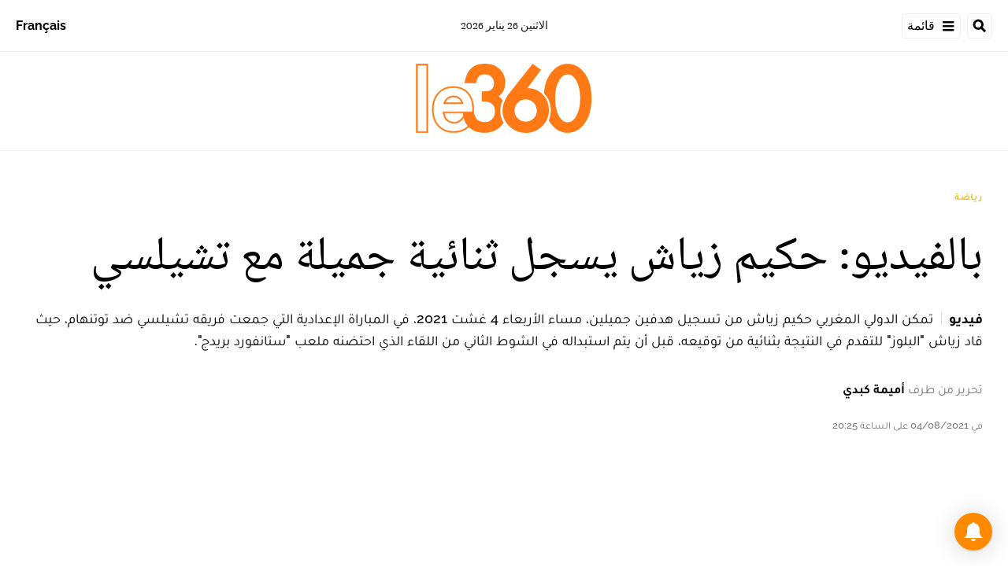

--- FILE ---
content_type: text/html; charset=utf-8
request_url: https://ar.le360.ma/sports/181793/
body_size: 23484
content:
<!DOCTYPE html><html lang="ar"><head><meta name="viewport" content="width=device-width, initial-scale=1"/><meta name="robots" content="max-snippet:-1, max-image-preview:large, max-video-preview:-1"/><meta charset="utf-8"/><meta name="language" content="ar"/><link rel="icon" type="image/x-icon" href="/pf/resources/images/le-360-arabe-favicon-16x16?d=289"/><link rel="icon" type="image/png" href="https://static.themebuilder.aws.arc.pub/le360/1721134618568.png"/><link rel="apple-touch-icon-precomposed" sizes="152x152" href="https://static.themebuilder.aws.arc.pub/le360/1721134618951.png"/><link rel="apple-touch-icon-precomposed" sizes="120x120" href="https://static.themebuilder.aws.arc.pub/le360/1721134618791.png"/><link rel="apple-touch-icon-precomposed" sizes="76x76" href="https://static.themebuilder.aws.arc.pub/le360/1721134618703.png"/><link rel="shortcut icon" sizes="196x196" href="https://static.themebuilder.aws.arc.pub/le360/1721134619033.png"/><link rel="shortcut icon" sizes="128x128" href="https://static.themebuilder.aws.arc.pub/le360/1721134618872.png"/><script type="application/ld+json">{"@context":"http://schema.org","@type":"NewsArticle","mainEntityOfPage":{"@type":"WebPage","@id":"https://ar.le360.ma/sports/181793/"},"headline":"بالفيديو: حكيم زياش يسجل ثنائية جميلة مع تشيلسي","alternativeHeadline":"تمكن الدولي المغربي حكيم زياش من تسجيل هدفين جميلين، مساء الأربعاء 4 غشت 2021، في المباراة الإعدادية التي جمعت فريقه تشيلسي ضد توتنهام، حيث قاد زياش \"البلوز\" للتقدم في النتيجة بثنائية من توقيعه، قبل أن يتم استبداله في الشوط الثاني من اللقاء الذي احتضنه ملعب \"ستانفورد بريدج\".","description":"تمكن الدولي المغربي حكيم زياش من تسجيل هدفين جميلين، مساء الأربعاء 4 غشت 2021، في المباراة الإعدادية التي جمعت فريقه تشيلسي ضد توتنهام، حيث قاد زياش \"البلوز\" للتقدم في النتيجة بثنائية من توقيعه، قبل أن يتم استبداله في الشوط الثاني من اللقاء الذي احتضنه ملعب \"ستانفورد بريدج\".","image":"https://cloudfront-eu-central-1.images.arcpublishing.com/le360/NAR66QTI3JGRJEWJCJFJMBHJJE.jpg","datePublished":"2021-08-04T20:25:31Z","dateModified":"2021-08-04T20:25:31Z","keywords":"","articleSection":"رياضة","author":[{"@type":"Person","name":"أميمة كبدي"}],"publisher":{"@type":"Organization","name":"Le 360 Arabe","logo":{"@type":"ImageObject","url":"https://ar.le360.ma/pf/resources/images/360-logo-square.png?d=289","width":600,"height":60}}}</script><title>www.le360.ma | بالفيديو: حكيم زياش يسجل ثنائية جميلة مع تشيلسي</title><link rel="canonical" href="https://ar.le360.ma/sports/181793/"/><meta property="fb:app_id"/><meta property="fb:pages"/><meta property="og:locale" content="ar_MA"/><meta name="description" content="www.le360.ma - تمكن الدولي المغربي حكيم زياش من تسجيل هدفين جميلين، مساء الأربعاء 4 غشت 2021، في المباراة الإعدادية التي جمعت فريقه تشيلسي ضد توتنهام، حيث قاد زياش &quot;البلوز&quot; للتقدم في النتيجة بثنائية من توقيعه، قبل أن يتم استبداله في الشوط الثاني من اللقاء الذي احتضنه ملعب &quot;ستانفورد بريدج&quot;."/><meta name="twitter:description" content="www.le360.ma - تمكن الدولي المغربي حكيم زياش من تسجيل هدفين جميلين، مساء الأربعاء 4 غشت 2021، في المباراة الإعدادية التي جمعت فريقه تشيلسي ضد توتنهام، حيث قاد زياش &quot;البلوز&quot; للتقدم في النتيجة بثنائية من توقيعه، قبل أن يتم استبداله في الشوط الثاني من اللقاء الذي احتضنه ملعب &quot;ستانفورد بريدج&quot;."/><meta property="og:description" content="www.le360.ma - تمكن الدولي المغربي حكيم زياش من تسجيل هدفين جميلين، مساء الأربعاء 4 غشت 2021، في المباراة الإعدادية التي جمعت فريقه تشيلسي ضد توتنهام، حيث قاد زياش &quot;البلوز&quot; للتقدم في النتيجة بثنائية من توقيعه، قبل أن يتم استبداله في الشوط الثاني من اللقاء الذي احتضنه ملعب &quot;ستانفورد بريدج&quot;."/><meta property="og:title" content="بالفيديو: حكيم زياش يسجل ثنائية جميلة مع تشيلسي"/><meta name="twitter:title" content="بالفيديو: حكيم زياش يسجل ثنائية جميلة مع تشيلسي"/><meta property="og:image" content="https://cloudfront-eu-central-1.images.arcpublishing.com/le360/NAR66QTI3JGRJEWJCJFJMBHJJE.jpg"/><meta name="twitter:image" content="https://cloudfront-eu-central-1.images.arcpublishing.com/le360/NAR66QTI3JGRJEWJCJFJMBHJJE.jpg"/><meta name="twitter:image:src" content="https://cloudfront-eu-central-1.images.arcpublishing.com/le360/NAR66QTI3JGRJEWJCJFJMBHJJE.jpg"/><meta property="og:image:width" content="1200"/><meta property="og:image:height" content="630"/><meta property="og:type" content="article"/><meta property="og:site_name" content="Le 360 Arabe"/><meta property="og:url" content="https://ar.le360.ma/sports/181793/"/><meta name="twitter:site" content="@le360ar"/><meta name="twitter:card" content="summary_large_image"/><meta name="twitter:url" content="https://ar.le360.ma/sports/181793/"/><meta http-equiv="Refresh" content="300"/><link rel="stylesheet" href="/pf/resources/css/font.css?d=289"/><link id="fusion-output-type-styles" rel="stylesheet" type="text/css" href="/pf/dist/components/output-types/default.css?d=289&amp;mxId=00000000"/><link id="fusion-template-styles" rel="stylesheet" type="text/css" href="/pf/dist/components/combinations/default.css?d=289&amp;mxId=00000000"/><link id="fusion-siteStyles-styles" rel="stylesheet" type="text/css" href="/pf/dist/css/le-360-arabe.css?d=289&amp;mxId=00000000"/><script type="application/javascript" id="polyfill-script">if(!Array.prototype.includes||!(window.Object && window.Object.assign)||!window.Promise||!window.Symbol||!window.fetch){document.write('<script type="application/javascript" src="/pf/dist/engine/polyfill.js?d=289&mxId=00000000" defer=""><\/script>')}</script><script id="fusion-engine-react-script" type="application/javascript" src="/pf/dist/engine/react.js?d=289&amp;mxId=00000000" defer=""></script><script id="fusion-engine-combinations-script" type="application/javascript" src="/pf/dist/components/combinations/default.js?d=289&amp;mxId=00000000" defer=""></script><script data-integration="inlineScripts">
      window.dataLayer = window.dataLayer || [];
      function gtag(){dataLayer.push(arguments);}
      gtag('js', new Date());
      gtag('config', 'G-49HFPMCFVR');
  ;window.isIE = !!window.MSInputMethodContext && !!document.documentMode;</script><script async="" data-integration="googleAnalyticsTag" src="https://www.googletagmanager.com/gtag/js?id=G-49HFPMCFVR"></script><script async="" data-integration="nativo-ad" src="https://s.ntv.io/serve/load.js"></script><script type="text/javascript" src="https://pub.le360.ma/ads360/www/delivery/spcjs.php?id=9"></script><script src="https://unpkg.com/typebot-js@2.2"></script></head><body><a class="skip-main" href="#main">default-output-block.skip-main</a><div id="fusion-app" class="layout-section"><div dir="rtl" class="article-layout"><header class="article-page-header"><div style="display:none" id="f0fUfwbBKieH2vG" data-fusion-collection="features" data-fusion-type="header/index" data-fusion-message="Could not render component [features:header/index]"></div><div id="fusion-static-enter:html-block-f0f3RFl0TGaD118" style="display:none" data-fusion-component="html-block-f0f3RFl0TGaD118"></div><div class="custom-html-block"><!-- Google Tag Manager (noscript) -->
<noscript><iframe src="https://www.googletagmanager.com/ns.html?id=GTM-NZZ2R9SN"
height="0" width="0" style="display:none;visibility:hidden"></iframe></noscript>
<!-- End Google Tag Manager (noscript) --></div><div id="fusion-static-exit:html-block-f0f3RFl0TGaD118" style="display:none" data-fusion-component="html-block-f0f3RFl0TGaD118"></div><div id="fusion-static-enter:html-block-f0fITRh2p2qR1D" style="display:none" data-fusion-component="html-block-f0fITRh2p2qR1D"></div><div class="custom-html-block"><!-- Google Tag Manager -->
<script>(function(w,d,s,l,i){w[l]=w[l]||[];w[l].push({'gtm.start':
new Date().getTime(),event:'gtm.js'});var f=d.getElementsByTagName(s)[0],
j=d.createElement(s),dl=l!='dataLayer'?'&l='+l:'';j.async=true;j.src=
'https://www.googletagmanager.com/gtm.js?id='+i+dl;f.parentNode.insertBefore(j,f);
})(window,document,'script','dataLayer','GTM-NZZ2R9SN');</script>
<!-- End Google Tag Manager --></div><div id="fusion-static-exit:html-block-f0fITRh2p2qR1D" style="display:none" data-fusion-component="html-block-f0fITRh2p2qR1D"></div></header><section role="main" id="main" class="main article-main" tabindex="-1"><div class=" layout-section "><div class="container article-container full-width-with-container"><div class="row"><div class="col-sm-12 col-md-12 col-xl-12 col-lg-12 layout-section"><div class="overline-container"><a class="overline-link" style="color:#E5C72A" href="/sports/">رياضة</a></div><h1 class="headline-container">بالفيديو: حكيم زياش يسجل ثنائية جميلة مع تشيلسي</h1><h2 class="subheadline-container"><span class="subheadline-type subheadline-type-rtl">فيديو</span>تمكن الدولي المغربي حكيم زياش من تسجيل هدفين جميلين، مساء الأربعاء 4 غشت 2021، في المباراة الإعدادية التي جمعت فريقه تشيلسي ضد توتنهام، حيث قاد زياش &quot;البلوز&quot; للتقدم في النتيجة بثنائية من توقيعه، قبل أن يتم استبداله في الشوط الثاني من اللقاء الذي احتضنه ملعب &quot;ستانفورد بريدج&quot;.</h2><div class="byline-credits"><span class="byline-credits-capital">تحرير من طرف</span> <span><a class="byline-credits-bold href" href="/auteur/amine-lamkhida">أميمة كبدي</a></span></div><div class="subheadline-date">في 04/08/2021 على الساعة 20:25</div><figure class="lead-art-wrapper"><div class="lead-art-video"><iframe width="560" height="315" src="https://www.youtube.com/embed/YqUJvciL0yk" title="YouTube video player" frameborder="0" allow="accelerometer; autoplay; clipboard-write; encrypted-media; gyroscope; picture-in-picture" allowfullscreen></iframe></div></figure><div style="display:none" id="f0fTWnObLieH23W" data-fusion-collection="features" data-fusion-type="social-sharing/default" data-fusion-message="Could not render component [features:social-sharing/default]"></div></div></div></div><div class="container article-container"><div class="row"><section class="col-sm-12 col-md-12 col-xl-9 col-lg-9 article-main-padding"><div class="advanced-grid-2 layout-section"><div style="display:none" id="f0fxmDUhLieH2HL" data-fusion-collection="features" data-fusion-type="comments/default" data-fusion-message="Could not render component [features:comments/default]"></div></div></section><section class="col-sm-12 col-md-12 col-xl-3 col-lg-3 layout-section right-rail-section"><div class="advanced-grid-1 layout-section"><div class="c-stack b-single-chain" data-style-direction="vertical" data-style-justification="start" data-style-alignment="unset" data-style-inline="false" data-style-wrap="nowrap"><div class="c-stack b-single-chain__children-stack" data-style-direction="vertical" data-style-justification="start" data-style-alignment="unset" data-style-inline="false" data-style-wrap="nowrap"><div style="display:none" id="f0fBiaEuwiXC9lN-3-0-0" data-fusion-collection="features" data-fusion-type="ad/default" data-fusion-message="Could not render component [features:ad/default]"></div><div class="top360-block"><div class="line"></div><p class="block-title top360-block-title">المقالات الأكثر قراءة</p><div class="row"><div class="col-sm-12 col-md-6 col-lg-3 col-xl-3 top360-item"><a href="/sports/EJ3EO5D57VBU3MKHH3TYOUJH74/" class="top360-item-container"><div class="top360-item-index">1</div><div><div class="top360-item-title">ما مصير الملاعب المغربية العالمية بعد انتهاء كأس أمم إفريقيا؟</div></div></a></div><div class="col-sm-12 col-md-6 col-lg-3 col-xl-3 top360-item"><a href="/societe/GH2SFPSQ2JGTHAC72HYJST4NHU/" class="top360-item-container"><div class="top360-item-index">2</div><div><div class="top360-item-title">فاس العتيقة تتحول إلى «فينيزيا الإيطالية».. تساقطات مطرية استثنائية تعيد الحياة إلى وادي الجواهر الشهير</div></div></a></div><div class="col-sm-12 col-md-6 col-lg-3 col-xl-3 top360-item"><a href="/societe/JKDJ6DWSMVGBRD64CKTS42K5PM/" class="top360-item-container"><div class="top360-item-index">3</div><div><div class="top360-item-title">أكثر من 10 سدود مغربية تمتلئ عن آخرها بفضل التساقطات المطرية</div></div></a></div><div class="col-sm-12 col-md-6 col-lg-3 col-xl-3 top360-item"><a href="/economie/BVNEUNI2D5EJ5BE6TMEYMRIMGU/" class="top360-item-container"><div class="top360-item-index">4</div><div><div class="top360-item-title">حرية التنقل: 20 دولة إفريقية الأكثر انفتاحا أمام زوار القارة بدون تأشيرة.. ماذا عن المغرب؟</div></div></a></div><div class="col-sm-12 col-md-6 col-lg-3 col-xl-3 top360-item"><a href="/medias/ENNS7OYOOJFI5J6Q3NO4SNGK7M/" class="top360-item-container"><div class="top360-item-index">5</div><div><div class="top360-item-title">تجسس وابتزاز.. برنامج استقصائي فرنسي يفضح مناورات النظام الجزائري القذرة للمس بفرنسا</div></div></a></div><div class="col-sm-12 col-md-6 col-lg-3 col-xl-3 top360-item"><a href="/politique/3KM275XQXJBYBPKTAHOY6OFPDI/" class="top360-item-container"><div class="top360-item-index">6</div><div><div class="top360-item-title">الملك محمد السادس يشيد بـ«النجاح التاريخي» لكان 2025 بالمغرب ويؤكد: «روابط الأخوة الإفريقية ستنتصر»</div></div></a></div><div class="col-sm-12 col-md-6 col-lg-3 col-xl-3 top360-item"><a href="/politique/GUUQ4MAHZNDVVBJL5GA7Z2XL44/" class="top360-item-container"><div class="top360-item-index">7</div><div><div class="top360-item-title">تسييس البراءة وتفخيخ المستقبل: عندما تتحول مدارس الجزائر إلى «ثكنات» لتلقين الكراهية ضد المغرب</div></div></a></div><div class="col-sm-12 col-md-6 col-lg-3 col-xl-3 top360-item"><a href="/politique/6J2JOTOJ4BHWNDTXOVGBZUTYPM/" class="top360-item-container"><div class="top360-item-index">8</div><div><div class="top360-item-title">بوريطة يمثل الملك في التوقيع بدافوس على الميثاق المؤسس لمجلس السلام </div></div></a></div></div></div><div style="display:none" id="f0fSjVBnGFSr296-3-0-2" data-fusion-collection="features" data-fusion-type="ad/default" data-fusion-message="Could not render component [features:ad/default]"></div></div></div></div></section></div></div><div class="container article-container full-width-with-container"><div class="row"><div class="col-sm-12 col-md-12 col-xl-12 col-lg-12 layout-section wrap-bottom"><div class="related-content"><div class="line"></div><p class="title">مقالات ذات صلة</p><div class="related-list"><div class="related-list-item"><a href="/sports/181173/" class="img-container"><div class="custom-image-wrapper --loaded"><img src="https://cloudfront-eu-central-1.images.arcpublishing.com/le360/VZQT4SF5YJDPXIDAEYIYMSVHZM.jpg"/></div></a><p class="title" style="color:#E5C72A">رياضة</p><a href="/sports/181173/" class="link"><p class="subtitle">زياش يسجل &quot;هاتريك&quot; لفريقه تشيلسي</p></a></div><div class="related-list-item"><a href="/sports/180282/" class="img-container"><div class="custom-image-wrapper --loaded"><img src="https://cloudfront-eu-central-1.images.arcpublishing.com/le360/ZPPYJTGNFFEBVOHIJIRKZNPDFM.jpg"/></div></a><p class="title" style="color:#E5C72A">رياضة</p><a href="/sports/180282/" class="link"><p class="subtitle">زياش ضمن ثلاثي تشيلسي المنتقل إلى ميلان في الصيف</p></a></div><div class="related-list-item"><a href="/sports/180056/" class="img-container"><div class="custom-image-wrapper --loaded"><img src="https://cloudfront-eu-central-1.images.arcpublishing.com/le360/YKFDBG4RDZDZRPNIHUSLEG2CAE.jpg"/></div></a><p class="title" style="color:#E5C72A">رياضة</p><a href="/sports/180056/" class="link"><p class="subtitle">توخيل يقرب زياش من الدوري الإيطالي</p></a></div></div></div></div></div></div><div class="full-width full-width-without-container"><div class="newsletter-block"><div class="container"><div class="newsletter-block_container"><div class="newsletter-block_img"><img src="/pf/resources/images/logo.svg?d=289" alt="le 360 logo" width="160" height="102"/></div><p class="newsletter-block_title">الاشتراك في الرسائل الإخبارية</p><p class="newsletter-block_description">أدخل بريدك الإلكتروني للتوصل بآخر الأخبار Le360</p><div class="newsletter-block_input-wrapper"><input placeholder="أدخل بريدك الإلكتروني" class="newsletter-block_input" type="text" value=""/><button class="newsletter-block_button">أرسل</button></div></div></div></div></div></div></section><footer><div class="container article-container"><div class="footer-container"><div class="row legacy-footer-row"><div class="col-sm-12 col-md-12 col-lg-xl-9"><div class="row"><div class="col-sm-12 col-md-12 col-lg-xl-12 footer-social-btn-container footer-social-btn-container-mobile"><a title="Facebook Page" target="_blank" rel="noopener noreferrer" href="https://www.facebook.com/le360ar"><svg class="c-icon" width="18" height="18" xmlns="http://www.w3.org/2000/svg" viewBox="0 0 512 512" fill="#000" aria-hidden="true" focusable="false"><path d="M504 256C504 119 393 8 256 8S8 119 8 256c0 123.78 90.69 226.38 209.25 245V327.69h-63V256h63v-54.64c0-62.15 37-96.48 93.67-96.48 27.14 0 55.52 4.84 55.52 4.84v61h-31.28c-30.8 0-40.41 19.12-40.41 38.73V256h68.78l-11 71.69h-57.78V501C413.31 482.38 504 379.78 504 256z"></path></svg></a><a title="Twitter" target="_blank" rel="noopener noreferrer" href="https://twitter.com/Le360ar"><svg class="c-icon" width="18" height="18" xmlns="http://www.w3.org/2000/svg" viewBox="0 0 512 512" fill="#000" aria-hidden="true" focusable="false"><path d="M389.2 48h70.6L305.6 224.2 487 464H345L233.7 318.6 106.5 464H35.8L200.7 275.5 26.8 48H172.4L272.9 180.9 389.2 48zM364.4 421.8h39.1L151.1 88h-42L364.4 421.8z"></path></svg></a><a title="YouTube" target="_blank" rel="noopener noreferrer" href="https://www.youtube.com/user/Le360Live?sub_confirmation=1"><svg class="c-icon" width="18" height="18" xmlns="http://www.w3.org/2000/svg" viewBox="0 0 512 512" fill="#000" aria-hidden="true" focusable="false"><path d="M475.779 144.539C470.496 124.645 454.93 108.978 435.165 103.661C399.341 94 255.689 94 255.689 94C255.689 94 112.038 94 76.213 103.661C56.4486 108.979 40.8824 124.645 35.5992 144.539C26 180.596 26 255.826 26 255.826C26 255.826 26 331.057 35.5992 367.114C40.8824 387.007 56.4486 402.022 76.213 407.339C112.038 417 255.689 417 255.689 417C255.689 417 399.34 417 435.165 407.339C454.93 402.022 470.496 387.007 475.779 367.114C485.378 331.057 485.378 255.826 485.378 255.826C485.378 255.826 485.378 180.596 475.779 144.539V144.539ZM208.707 324.13V187.523L328.771 255.828L208.707 324.13V324.13Z"></path></svg></a><a title="LinkedIn" target="_blank" rel="noopener noreferrer" href="https://www.linkedin.com/company/le360webnews/"><svg class="c-icon" width="18" height="18" xmlns="http://www.w3.org/2000/svg" viewBox="0 0 512 512" fill="#000" aria-hidden="true" focusable="false"><path d="M100.28 448H7.4V148.9h92.88zM53.79 108.1C24.09 108.1 0 83.5 0 53.8a53.79 53.79 0 0 1 107.58 0c0 29.7-24.1 54.3-53.79 54.3zM447.9 448h-92.68V302.4c0-34.7-.7-79.2-48.29-79.2-48.29 0-55.69 37.7-55.69 76.7V448h-92.78V148.9h89.08v40.8h1.3c12.4-23.5 42.69-48.3 87.88-48.3 94 0 111.28 61.9 111.28 142.3V448z"></path></svg></a><a title="Instagram" target="_blank" rel="noreferrer" class="c-link" href="https://instagram.com/le360ar"><svg class="c-icon" width="18" height="18" xmlns="http://www.w3.org/2000/svg" viewBox="0 0 512 512" fill="#000" aria-hidden="true" focusable="false"><path d="M256.1 141C192.5 141 141.2 192.3 141.2 255.9C141.2 319.5 192.5 370.8 256.1 370.8C319.7 370.8 371 319.5 371 255.9C371 192.3 319.7 141 256.1 141ZM256.1 330.6C215 330.6 181.4 297.1 181.4 255.9C181.4 214.7 214.9 181.2 256.1 181.2C297.3 181.2 330.8 214.7 330.8 255.9C330.8 297.1 297.2 330.6 256.1 330.6V330.6ZM402.5 136.3C402.5 151.2 390.5 163.1 375.7 163.1C360.8 163.1 348.9 151.1 348.9 136.3C348.9 121.5 360.9 109.5 375.7 109.5C390.5 109.5 402.5 121.5 402.5 136.3ZM478.6 163.5C476.9 127.6 468.7 95.8 442.4 69.6C416.2 43.4 384.4 35.2 348.5 33.4C311.5 31.3 200.6 31.3 163.6 33.4C127.8 35.1 96 43.3 69.7 69.5C43.4 95.7 35.3 127.5 33.5 163.4C31.4 200.4 31.4 311.3 33.5 348.3C35.2 384.2 43.4 416 69.7 442.2C96 468.4 127.7 476.6 163.6 478.4C200.6 480.5 311.5 480.5 348.5 478.4C384.4 476.7 416.2 468.5 442.4 442.2C468.6 416 476.8 384.2 478.6 348.3C480.7 311.3 480.7 200.5 478.6 163.5V163.5ZM430.8 388C423 407.6 407.9 422.7 388.2 430.6C358.7 442.3 288.7 439.6 256.1 439.6C223.5 439.6 153.4 442.2 124 430.6C104.4 422.8 89.3 407.7 81.4 388C69.7 358.5 72.4 288.5 72.4 255.9C72.4 223.3 69.8 153.2 81.4 123.8C89.2 104.2 104.3 89.1 124 81.2C153.5 69.5 223.5 72.2 256.1 72.2C288.7 72.2 358.8 69.6 388.2 81.2C407.8 89 422.9 104.1 430.8 123.8C442.5 153.3 439.8 223.3 439.8 255.9C439.8 288.5 442.5 358.6 430.8 388Z"></path></svg><span class="visually-hidden">Opens in new window</span></a></div><div class="footer-section col-sm-12 col-md-3 col-lg-xl-3"><h4 class="footer-header">360 في نقرة واحدة</h4><ul class="footer-header-ul"><li class="footer-item"><a name="سياسة" class="c-link" href="/politique">سياسة</a></li><li class="footer-item"><a name="اقتصاد" class="c-link" href="/economie">اقتصاد</a></li><li class="footer-item"><a name="مجتمع" class="c-link" href="/societe">مجتمع</a></li><li class="footer-item"><a name="ثقافة" class="c-link" href="/culture">ثقافة</a></li><li class="footer-item"><a name="ميديا" class="c-link" href="/medias">ميديا</a></li><li class="footer-item"><a name="رياضة" class="c-link" href="http://ar.sport.le360.ma/" rel="noreferrer" target="_blank">رياضة<span class="visually-hidden">Opens in new window</span></a></li><li class="footer-item"><a name="مشاهير" class="c-link" href="/people">مشاهير</a></li><li class="footer-item"><a name="دولي" class="c-link" href="/monde">دولي</a></li></ul></div><div class="footer-section col-sm-12 col-md-3 col-lg-xl-3"><h4 class="footer-header">معلومات عنا</h4><ul class="footer-header-ul"><li class="footer-item"><a name="من نحن ؟" class="c-link" href="/من-نحن-؟/">من نحن ؟</a></li><li class="footer-item"><a name="الأسئلة الأكثر طرحا" class="c-link" href="/الأسئلة-الأكثر-طرحا/">الأسئلة الأكثر طرحا</a></li><li class="footer-item"><a name="للإعلان على موقعنا" class="c-link" href="/للإعلان-على-موقعنا/">للإعلان على موقعنا</a></li><li class="footer-item"><a name="بيانات قانونية" class="c-link" href="/بيانات-قانونية/">بيانات قانونية</a></li><li class="footer-item"><a name="للإتصال بنا" class="c-link" href="/contact/">للإتصال بنا</a></li><li class="footer-item"><a name="أرشيف" class="c-link" href="/archives/2022/">أرشيف</a></li></ul></div></div></div><div class="col-sm-12 col-md-12 col-lg-xl-3 footer-social-column"><div class="footer-social-btn-container"><a title="Facebook Page" target="_blank" rel="noopener noreferrer" href="https://www.facebook.com/le360ar"><svg class="c-icon" width="18" height="18" xmlns="http://www.w3.org/2000/svg" viewBox="0 0 512 512" fill="#000" aria-hidden="true" focusable="false"><path d="M504 256C504 119 393 8 256 8S8 119 8 256c0 123.78 90.69 226.38 209.25 245V327.69h-63V256h63v-54.64c0-62.15 37-96.48 93.67-96.48 27.14 0 55.52 4.84 55.52 4.84v61h-31.28c-30.8 0-40.41 19.12-40.41 38.73V256h68.78l-11 71.69h-57.78V501C413.31 482.38 504 379.78 504 256z"></path></svg></a><a title="Twitter" target="_blank" rel="noopener noreferrer" href="https://twitter.com/Le360ar"><svg class="c-icon" width="18" height="18" xmlns="http://www.w3.org/2000/svg" viewBox="0 0 512 512" fill="#000" aria-hidden="true" focusable="false"><path d="M389.2 48h70.6L305.6 224.2 487 464H345L233.7 318.6 106.5 464H35.8L200.7 275.5 26.8 48H172.4L272.9 180.9 389.2 48zM364.4 421.8h39.1L151.1 88h-42L364.4 421.8z"></path></svg></a><a title="YouTube" target="_blank" rel="noopener noreferrer" href="https://www.youtube.com/user/Le360Live?sub_confirmation=1"><svg class="c-icon" width="18" height="18" xmlns="http://www.w3.org/2000/svg" viewBox="0 0 512 512" fill="#000" aria-hidden="true" focusable="false"><path d="M475.779 144.539C470.496 124.645 454.93 108.978 435.165 103.661C399.341 94 255.689 94 255.689 94C255.689 94 112.038 94 76.213 103.661C56.4486 108.979 40.8824 124.645 35.5992 144.539C26 180.596 26 255.826 26 255.826C26 255.826 26 331.057 35.5992 367.114C40.8824 387.007 56.4486 402.022 76.213 407.339C112.038 417 255.689 417 255.689 417C255.689 417 399.34 417 435.165 407.339C454.93 402.022 470.496 387.007 475.779 367.114C485.378 331.057 485.378 255.826 485.378 255.826C485.378 255.826 485.378 180.596 475.779 144.539V144.539ZM208.707 324.13V187.523L328.771 255.828L208.707 324.13V324.13Z"></path></svg></a><a title="LinkedIn" target="_blank" rel="noopener noreferrer" href="https://www.linkedin.com/company/le360webnews/"><svg class="c-icon" width="18" height="18" xmlns="http://www.w3.org/2000/svg" viewBox="0 0 512 512" fill="#000" aria-hidden="true" focusable="false"><path d="M100.28 448H7.4V148.9h92.88zM53.79 108.1C24.09 108.1 0 83.5 0 53.8a53.79 53.79 0 0 1 107.58 0c0 29.7-24.1 54.3-53.79 54.3zM447.9 448h-92.68V302.4c0-34.7-.7-79.2-48.29-79.2-48.29 0-55.69 37.7-55.69 76.7V448h-92.78V148.9h89.08v40.8h1.3c12.4-23.5 42.69-48.3 87.88-48.3 94 0 111.28 61.9 111.28 142.3V448z"></path></svg></a><a title="Instagram" target="_blank" rel="noreferrer" class="c-link" href="https://instagram.com/le360ar"><svg class="c-icon" width="18" height="18" xmlns="http://www.w3.org/2000/svg" viewBox="0 0 512 512" fill="#000" aria-hidden="true" focusable="false"><path d="M256.1 141C192.5 141 141.2 192.3 141.2 255.9C141.2 319.5 192.5 370.8 256.1 370.8C319.7 370.8 371 319.5 371 255.9C371 192.3 319.7 141 256.1 141ZM256.1 330.6C215 330.6 181.4 297.1 181.4 255.9C181.4 214.7 214.9 181.2 256.1 181.2C297.3 181.2 330.8 214.7 330.8 255.9C330.8 297.1 297.2 330.6 256.1 330.6V330.6ZM402.5 136.3C402.5 151.2 390.5 163.1 375.7 163.1C360.8 163.1 348.9 151.1 348.9 136.3C348.9 121.5 360.9 109.5 375.7 109.5C390.5 109.5 402.5 121.5 402.5 136.3ZM478.6 163.5C476.9 127.6 468.7 95.8 442.4 69.6C416.2 43.4 384.4 35.2 348.5 33.4C311.5 31.3 200.6 31.3 163.6 33.4C127.8 35.1 96 43.3 69.7 69.5C43.4 95.7 35.3 127.5 33.5 163.4C31.4 200.4 31.4 311.3 33.5 348.3C35.2 384.2 43.4 416 69.7 442.2C96 468.4 127.7 476.6 163.6 478.4C200.6 480.5 311.5 480.5 348.5 478.4C384.4 476.7 416.2 468.5 442.4 442.2C468.6 416 476.8 384.2 478.6 348.3C480.7 311.3 480.7 200.5 478.6 163.5V163.5ZM430.8 388C423 407.6 407.9 422.7 388.2 430.6C358.7 442.3 288.7 439.6 256.1 439.6C223.5 439.6 153.4 442.2 124 430.6C104.4 422.8 89.3 407.7 81.4 388C69.7 358.5 72.4 288.5 72.4 255.9C72.4 223.3 69.8 153.2 81.4 123.8C89.2 104.2 104.3 89.1 124 81.2C153.5 69.5 223.5 72.2 256.1 72.2C288.7 72.2 358.8 69.6 388.2 81.2C407.8 89 422.9 104.1 430.8 123.8C442.5 153.3 439.8 223.3 439.8 255.9C439.8 288.5 442.5 358.6 430.8 388Z"></path></svg><span class="visually-hidden">Opens in new window</span></a></div><img class="footer-title-logo" alt="logo_LE360" src="/pf/resources/images/logo.svg?d=289"/><div class="footer-mobile-btn-container"><a title="App Store" target="_blank" rel="noopener noreferrer" href="https://apps.apple.com/fr/app/le360-%D8%A8%D8%A7%D9%84%D8%B9%D8%B1%D8%A8%D9%8A%D8%A9/id1160707720"><img width="120" height="40" class="app-store-mobile-icon" alt="App Store" src="/pf/resources/images/appStore.svg?d=289"/></a><a title="Google Play" target="_blank" rel="noopener noreferrer" href="https://play.google.com/store/apps/details?id=com.le360.arabic&amp;hl=en_US&amp;gl=US"><img width="136" height="40" class="google-play-mobile-icon" alt="Google Play" src="/pf/resources/images/googlePlay.svg?d=289"/></a></div></div></div><div class="footer-separator"><p class="footer-copyright">© Web News / le360.ma / Tous droits réservés 2023</p></div></div><div style="display:none" id="f0fzWfgCXzwA3jV" data-fusion-collection="features" data-fusion-type="subscriptionBell/default" data-fusion-message="Could not render component [features:subscriptionBell/default]"></div></div></footer></div></div><script id="fusion-metadata" type="application/javascript">window.Fusion=window.Fusion||{};Fusion.arcSite="le-360-arabe";Fusion.contextPath="/pf";Fusion.mxId="00000000";Fusion.deployment="289";Fusion.globalContent={"_id":"GJMDPHNLSFCA5PM6NNQXKIR3GY","type":"story","version":"0.10.7","content_elements":[],"created_date":"2022-11-30T15:27:39.650Z","revision":{"revision_id":"W5Z3OMG33ZFTVBJEQ2LVEPMOCM","parent_id":"HDHNKQT6SVARZDFDPPC2QU3VHQ","editions":["default"],"branch":"default","published":true},"last_updated_date":"2023-01-18T01:21:53.473Z","headlines":{"basic":"بالفيديو: حكيم زياش يسجل ثنائية جميلة مع تشيلسي"},"owner":{"sponsored":false,"id":"le360"},"copyright":"","subheadlines":{"basic":"تمكن الدولي المغربي حكيم زياش من تسجيل هدفين جميلين، مساء الأربعاء 4 غشت 2021، في المباراة الإعدادية التي جمعت فريقه تشيلسي ضد توتنهام، حيث قاد زياش \"البلوز\" للتقدم في النتيجة بثنائية من توقيعه، قبل أن يتم استبداله في الشوط الثاني من اللقاء الذي احتضنه ملعب \"ستانفورد بريدج\"."},"description":{"basic":"تمكن الدولي المغربي حكيم زياش من تسجيل هدفين جميلين، مساء الأربعاء 4 غشت 2021، في المباراة الإعدادية التي جمعت فريقه تشيلسي ضد توتنهام، حيث قاد زياش \"البلوز\" للتقدم في النتيجة بثنائية من توقيعه، قبل أن يتم استبداله في الشوط الثاني من اللقاء الذي احتضنه ملعب \"ستانفورد بريدج\"."},"language":"AR","label":{"article_subtype":{"display":true,"text":"Video","url":""}},"source":{"source_id":"181793","system":"drupal"},"taxonomy":{"primary_section":{"_id":"/sports","_website":"le-360-arabe","type":"section","version":"0.6.0","name":"رياضة","description":null,"path":"/sports","parent_id":"/","parent":{"default":"/"},"additional_properties":{"original":{"_id":"/sports","site_topper":{"site_logo_image":null},"social":{"facebook":null,"rss":null,"instagram":null,"twitter":null},"navigation":{"nav_title":"رياضة","color_code":"E5C72A","clickable_in_menu":"true"},"site":{"site_description":null,"site_tagline":null,"site_keywords":null,"site_url":null,"pagebuilder_path_for_native_apps":null,"site_about":null,"site_title":null},"_admin":{"alias_ids":["/sports"]},"_website":"le-360-arabe","name":"رياضة","order":{"default":1008,"menu-mobile":1006},"parent":{"default":"/","menu-principal":null,"menu-mobile":"/"},"ancestors":{"default":["/"],"menu-principal":[],"menu-mobile":["/"]},"inactive":false,"node_type":"section"}}},"sections":[{"_id":"/sports","_website":"le-360-arabe","type":"section","version":"0.6.0","name":"رياضة","description":null,"path":"/sports","parent_id":"/","parent":{"default":"/"},"additional_properties":{"original":{"_id":"/sports","site_topper":{"site_logo_image":null},"social":{"facebook":null,"rss":null,"instagram":null,"twitter":null},"navigation":{"nav_title":"رياضة","color_code":"E5C72A","clickable_in_menu":"true"},"site":{"site_description":null,"site_tagline":null,"site_keywords":null,"site_url":null,"pagebuilder_path_for_native_apps":null,"site_about":null,"site_title":null},"_admin":{"alias_ids":["/sports"]},"_website":"le-360-arabe","name":"رياضة","order":{"default":1008,"menu-mobile":1006},"parent":{"default":"/","menu-principal":null,"menu-mobile":"/"},"ancestors":{"default":["/"],"menu-principal":[],"menu-mobile":["/"]},"inactive":false,"node_type":"section"}},"_website_section_id":"le-360-arabe./sports"}]},"promo_items":{"Video":{"embed":{"config":{"html":"<iframe width=\"560\" height=\"315\" src=\"https://www.youtube.com/embed/YqUJvciL0yk\" title=\"YouTube video player\" frameborder=\"0\" allow=\"accelerometer; autoplay; clipboard-write; encrypted-media; gyroscope; picture-in-picture\" allowfullscreen></iframe>","link":"https://www.youtube.com/embed/YqUJvciL0yk","videoId":"YqUJvciL0yk","videoLink":"https://youtu.be/YqUJvciL0yk"},"id":"1674004909970youtubeteqz2tndayc","url":"https://www.youtube.com/embed"},"subtype":"youtube","type":"custom_embed"},"basic":{"_id":"NAR66QTI3JGRJEWJCJFJMBHJJE","additional_properties":{"fullSizeResizeUrl":"/resizer/iMQhkZq1RDqF_lBkxVRXP4OEEZE=/arc-photo-le360/eu-central-1-prod/public/NAR66QTI3JGRJEWJCJFJMBHJJE.jpg","galleries":[],"mime_type":"image/jpeg","originalName":"eqqhng_woaejsm3.jpg","originalUrl":"https://cloudfront-eu-central-1.images.arcpublishing.com/le360/NAR66QTI3JGRJEWJCJFJMBHJJE.jpg","proxyUrl":"/resizer/iMQhkZq1RDqF_lBkxVRXP4OEEZE=/arc-photo-le360/eu-central-1-prod/public/NAR66QTI3JGRJEWJCJFJMBHJJE.jpg","published":true,"resizeUrl":"/resizer/iMQhkZq1RDqF_lBkxVRXP4OEEZE=/arc-photo-le360/eu-central-1-prod/public/NAR66QTI3JGRJEWJCJFJMBHJJE.jpg","restricted":false,"thumbnailResizeUrl":"/resizer/vxmIgeXWdXHk-F6zsJv5UBxxvxs=/300x0/arc-photo-le360/eu-central-1-prod/public/NAR66QTI3JGRJEWJCJFJMBHJJE.jpg","version":7},"address":{},"copyright":"DR","created_date":"2022-11-30T15:27:38Z","credits":{"affiliation":[{"name":"DR","type":"author"}],"by":[]},"height":576,"last_updated_date":"2023-01-18T01:21:50Z","licensable":false,"owner":{"id":"le360"},"source":{"source_id":"179850","source_type":"other","additional_properties":{"editor":"photo center"},"system":"drupal"},"subtitle":"زياش تشيلسي","type":"image","url":"https://cloudfront-eu-central-1.images.arcpublishing.com/le360/NAR66QTI3JGRJEWJCJFJMBHJJE.jpg","version":"0.10.3","width":1024,"description":{}},"lead_art":{"_id":"NAR66QTI3JGRJEWJCJFJMBHJJE","additional_properties":{"fullSizeResizeUrl":"/resizer/iMQhkZq1RDqF_lBkxVRXP4OEEZE=/arc-photo-le360/eu-central-1-prod/public/NAR66QTI3JGRJEWJCJFJMBHJJE.jpg","galleries":[],"mime_type":"image/jpeg","originalName":"eqqhng_woaejsm3.jpg","originalUrl":"https://cloudfront-eu-central-1.images.arcpublishing.com/le360/NAR66QTI3JGRJEWJCJFJMBHJJE.jpg","proxyUrl":"/resizer/iMQhkZq1RDqF_lBkxVRXP4OEEZE=/arc-photo-le360/eu-central-1-prod/public/NAR66QTI3JGRJEWJCJFJMBHJJE.jpg","published":true,"resizeUrl":"/resizer/iMQhkZq1RDqF_lBkxVRXP4OEEZE=/arc-photo-le360/eu-central-1-prod/public/NAR66QTI3JGRJEWJCJFJMBHJJE.jpg","restricted":false,"thumbnailResizeUrl":"/resizer/vxmIgeXWdXHk-F6zsJv5UBxxvxs=/300x0/arc-photo-le360/eu-central-1-prod/public/NAR66QTI3JGRJEWJCJFJMBHJJE.jpg","version":7},"address":{},"copyright":"DR","created_date":"2022-11-30T15:27:38Z","credits":{"affiliation":[{"name":"DR","type":"author"}],"by":[]},"height":576,"last_updated_date":"2023-01-18T01:21:50Z","licensable":false,"owner":{"id":"le360"},"source":{"source_id":"179850","source_type":"other","additional_properties":{"editor":"photo center"},"system":"drupal"},"subtitle":"زياش تشيلسي","type":"image","url":"https://cloudfront-eu-central-1.images.arcpublishing.com/le360/NAR66QTI3JGRJEWJCJFJMBHJJE.jpg","version":"0.10.3","width":1024,"description":{}}},"related_content":{"basic":[{"_id":"3I23PCWCIRDRZOJGWFGMXOJ7WA","referent":{"id":"3I23PCWCIRDRZOJGWFGMXOJ7WA","provider":"","type":"story"},"type":"reference"},{"_id":"LA6ZCZEMA5EIZC5EB6CVDIT5TI","referent":{"id":"LA6ZCZEMA5EIZC5EB6CVDIT5TI","provider":"","type":"story"},"type":"reference"},{"_id":"FEEBDXOH5ZEQFEXN73WQ5AT7XE","referent":{"id":"FEEBDXOH5ZEQFEXN73WQ5AT7XE","provider":"","type":"story"},"type":"reference"}],"redirect":[]},"canonical_website":"le-360-arabe","display_date":"2021-08-04T20:25:31Z","website_url":"/sports/181793/","credits":{"by":[{"_id":"amine-lamkhida_19279","bio":"أميمة كبدي","location":"","long_bio":"","name":"أميمة كبدي","org":"","slug":"amine-lamkhida","type":"author"}]},"subtype":"video","first_publish_date":"2021-08-04T20:25:31Z","websites":{"le-360-arabe":{"website_section":{"_id":"/sports","_website":"le-360-arabe","type":"section","version":"0.6.0","name":"رياضة","description":null,"path":"/sports","parent_id":"/","parent":{"default":"/"},"additional_properties":{"original":{"_id":"/sports","site_topper":{"site_logo_image":null},"social":{"facebook":null,"rss":null,"instagram":null,"twitter":null},"navigation":{"nav_title":"رياضة","color_code":"E5C72A","clickable_in_menu":"true"},"site":{"site_description":null,"site_tagline":null,"site_keywords":null,"site_url":null,"pagebuilder_path_for_native_apps":null,"site_about":null,"site_title":null},"_admin":{"alias_ids":["/sports"]},"_website":"le-360-arabe","name":"رياضة","order":{"default":1008,"menu-mobile":1006},"parent":{"default":"/","menu-principal":null,"menu-mobile":"/"},"ancestors":{"default":["/"],"menu-principal":[],"menu-mobile":["/"]},"inactive":false,"node_type":"section"}},"_website_section_id":"le-360-arabe./sports"},"website_url":"/sports/181793/"}},"additional_properties":{"has_published_copy":true},"publish_date":"2021-08-04T20:25:31Z","canonical_url":"/sports/181793/","publishing":{"scheduled_operations":{"publish_edition":[],"unpublish_edition":[]}},"website":"le-360-arabe","contentApiRedirect":true};Fusion.globalContentConfig={"source":"content-api-with-redirect","query":{"uri":"/sports/181793/","website_url":"/sports/181793/","arc-site":"le-360-arabe"}};Fusion.lastModified=1769391877386;Fusion.contentCache={"content-api-collections":{"{\"_id\":\"DAP3POYCLVHG7GL3LRAWPDTK3Q\",\"feature\":\"top360_list\"}":{"data":{"_id":"DAP3POYCLVHG7GL3LRAWPDTK3Q","version":"0.10.6","created_date":"2022-03-29T10:53:46.523Z","headlines":{"basic":"[360-AR] Top 360"},"last_updated_date":"2026-01-25T13:41:18.347Z","type":"collection","canonical_website":"le-360-arabe","websites":{"le-360-arabe":{}},"content_elements":[{"_id":"EJ3EO5D57VBU3MKHH3TYOUJH74","additional_properties":{},"canonical_website":"le-360-arabe","credits":{"by":[{"_id":"kadry-said_19145","type":"author","version":"0.5.8","name":"سعيد قدري","org":"","description":"سعيد قدري","slug":"kadry-said","social_links":[{"site":"email","url":""}],"socialLinks":[{"site":"email","url":"","deprecated":true,"deprecation_msg":"Please use social_links."}],"additional_properties":{"original":{"_id":"kadry-said_19145","firstName":"سعيد","lastName":"قدري","slug":"kadry-said","email":"","location":"","bio":"سعيد قدري","longBio":"","byline":"سعيد قدري","status":true,"books":[],"podcasts":[],"education":[],"awards":[],"last_updated_date":"2022-11-29T09:18:37.090Z"}}}]},"description":{"basic":""},"display_date":"2026-01-25T13:41:23.746Z","distributor":{"category":"staff","name":"le360","subcategory":""},"headlines":{"basic":"ما مصير الملاعب المغربية العالمية بعد انتهاء كأس أمم إفريقيا؟","meta_title":"","mobile":"","native":"","print":"","table":"","tablet":"","web":""},"label":{"afficher_le_chapo_sur_mobile":{"display":true,"text":"Non","url":""},"papier_urgent":{"display":true,"text":"Non","url":""}},"language":"AR","owner":{"sponsored":false},"promo_items":{"basic":{"_id":"2UYG5J5JX5FIRJQJUNF3EVCA6Y","additional_properties":{"fullSizeResizeUrl":"/resizer/v2/2UYG5J5JX5FIRJQJUNF3EVCA6Y.jpg?auth=61d4ca7c893757d57c8a52d21d9cc6b22e1baad4d4681edc94d10ee9b34c4fe7","galleries":[],"ingestionMethod":"manual","mime_type":"image/jpeg","originalName":"drtt (1).jpg","originalUrl":"https://cloudfront-eu-central-1.images.arcpublishing.com/le360/2UYG5J5JX5FIRJQJUNF3EVCA6Y.jpg","owner":"atantani@le360.ma","proxyUrl":"/resizer/v2/2UYG5J5JX5FIRJQJUNF3EVCA6Y.jpg?auth=61d4ca7c893757d57c8a52d21d9cc6b22e1baad4d4681edc94d10ee9b34c4fe7","published":true,"resizeUrl":"/resizer/v2/2UYG5J5JX5FIRJQJUNF3EVCA6Y.jpg?auth=61d4ca7c893757d57c8a52d21d9cc6b22e1baad4d4681edc94d10ee9b34c4fe7","restricted":false,"thumbnailResizeUrl":"/resizer/v2/2UYG5J5JX5FIRJQJUNF3EVCA6Y.jpg?auth=61d4ca7c893757d57c8a52d21d9cc6b22e1baad4d4681edc94d10ee9b34c4fe7&width=300","version":0,"template_id":276},"address":{},"auth":{"1":"61d4ca7c893757d57c8a52d21d9cc6b22e1baad4d4681edc94d10ee9b34c4fe7"},"caption":"ملعب الأمير مولاي عبد الله بالعاصمة الرباط","created_date":"2026-01-25T13:39:10Z","credits":{"affiliation":[]},"height":1354,"image_type":"photograph","last_updated_date":"2026-01-25T13:39:10Z","licensable":false,"owner":{"id":"le360","sponsored":false},"source":{"additional_properties":{"editor":"photo center"},"edit_url":"","system":"photo center"},"subtitle":"ملعب الأمير مولاي عبد الله بالعاصمة الرباط","taxonomy":{"associated_tasks":[]},"type":"image","url":"https://cloudfront-eu-central-1.images.arcpublishing.com/le360/2UYG5J5JX5FIRJQJUNF3EVCA6Y.jpg","version":"0.10.9","width":2048,"syndication":{}}},"publish_date":"2026-01-25T13:41:37.642Z","revision":{"published":true,"revision_id":"WJ6DAJO4ERFGTO3YZIUXFU6BJM"},"subheadlines":{"basic":"أثبتت العديد من الملاعب المغربية، خلال نهائيات كأس أمم إفريقيا، قدرتها على استضافة أي حدث رياضي قاري أو عالمي، صيفا كما شتاء، دون أي تردد، وذلك بعدما قدمت صورة مثالية عن المدرجات العالمية والعشب الطبيعي وطريقة تدبير مياه الأمطار الغزيرة، وهو ما بوأها مكانة على الصعيد العالمي."},"subtype":"article","taxonomy":{"primary_section":{"_id":"/sports","_website":"le-360-arabe","type":"section","version":"0.6.0","name":"رياضة","description":null,"path":"/sports","parent_id":"/","parent":{"default":"/"},"additional_properties":{"original":{"_id":"/sports","site_topper":{"site_logo_image":null},"social":{"facebook":null,"rss":null,"instagram":null,"twitter":null},"navigation":{"nav_title":"رياضة","color_code":"E5C72A","clickable_in_menu":"true"},"site":{"site_description":null,"site_tagline":null,"site_keywords":null,"site_url":null,"pagebuilder_path_for_native_apps":null,"site_about":null,"site_title":null},"_admin":{"alias_ids":["/sports"]},"_website":"le-360-arabe","name":"رياضة","order":{"default":1008,"menu-mobile":1006},"parent":{"default":"/","menu-principal":null,"menu-mobile":"/"},"ancestors":{"default":["/"],"menu-principal":[],"menu-mobile":["/"]},"inactive":false,"node_type":"section"}},"_website_section_id":"le-360-arabe./sports"},"sections":[{"_id":"/sports","_website":"le-360-arabe","type":"section","version":"0.6.0","name":"رياضة","description":null,"path":"/sports","parent_id":"/","parent":{"default":"/"},"additional_properties":{"original":{"_id":"/sports","site_topper":{"site_logo_image":null},"social":{"facebook":null,"rss":null,"instagram":null,"twitter":null},"navigation":{"nav_title":"رياضة","color_code":"E5C72A","clickable_in_menu":"true"},"site":{"site_description":null,"site_tagline":null,"site_keywords":null,"site_url":null,"pagebuilder_path_for_native_apps":null,"site_about":null,"site_title":null},"_admin":{"alias_ids":["/sports"]},"_website":"le-360-arabe","name":"رياضة","order":{"default":1008,"menu-mobile":1006},"parent":{"default":"/","menu-principal":null,"menu-mobile":"/"},"ancestors":{"default":["/"],"menu-principal":[],"menu-mobile":["/"]},"inactive":false,"node_type":"section"}},"_website_section_id":"le-360-arabe./sports"}]},"type":"story","version":"0.10.11","websites":{"le-360-arabe":{"website_section":{"_id":"/sports","_website":"le-360-arabe","type":"section","version":"0.6.0","name":"رياضة","description":null,"path":"/sports","parent_id":"/","parent":{"default":"/"},"additional_properties":{"original":{"_id":"/sports","site_topper":{"site_logo_image":null},"social":{"facebook":null,"rss":null,"instagram":null,"twitter":null},"navigation":{"nav_title":"رياضة","color_code":"E5C72A","clickable_in_menu":"true"},"site":{"site_description":null,"site_tagline":null,"site_keywords":null,"site_url":null,"pagebuilder_path_for_native_apps":null,"site_about":null,"site_title":null},"_admin":{"alias_ids":["/sports"]},"_website":"le-360-arabe","name":"رياضة","order":{"default":1008,"menu-mobile":1006},"parent":{"default":"/","menu-principal":null,"menu-mobile":"/"},"ancestors":{"default":["/"],"menu-principal":[],"menu-mobile":["/"]},"inactive":false,"node_type":"section"}},"_website_section_id":"le-360-arabe./sports"},"website_url":"/sports/EJ3EO5D57VBU3MKHH3TYOUJH74/"}},"canonical_url":"/sports/EJ3EO5D57VBU3MKHH3TYOUJH74/"},{"_id":"GH2SFPSQ2JGTHAC72HYJST4NHU","additional_properties":{},"canonical_website":"le-360-arabe","credits":{"by":[{"_id":"جوال","type":"author","version":"0.5.8","name":"يسرى جوال","image":{"url":"","version":"0.5.8"},"description":"","url":"","slug":"Youssra","social_links":[{"site":"email","url":""}],"socialLinks":[{"site":"email","url":"","deprecated":true,"deprecation_msg":"Please use social_links."}],"additional_properties":{"original":{"_id":"جوال","firstName":"يسرى","lastName":"جوال","byline":"يسرى جوال","image":"","email":"","affiliations":"","education":[],"awards":[],"books":[],"podcasts":[],"bio_page":"","bio":"","longBio":"","slug":"Youssra","native_app_rendering":false,"fuzzy_match":false,"contributor":false,"status":true,"last_updated_date":"2024-09-09T14:29:27.438Z"}}}]},"description":{"basic":""},"display_date":"2026-01-25T12:54:04.416Z","distributor":{"category":"staff","name":"le360","subcategory":""},"headlines":{"basic":"فاس العتيقة تتحول إلى «فينيزيا الإيطالية».. تساقطات مطرية استثنائية تعيد الحياة إلى وادي الجواهر الشهير","meta_title":"","mobile":"","native":"","print":"","table":"","tablet":"","web":""},"label":{"afficher_le_chapo_sur_mobile":{"display":true,"text":"Non","url":""},"papier_urgent":{"display":true,"text":"Non","url":""}},"language":"AR","owner":{"sponsored":false},"promo_items":{"basic":{"_id":"MHC3U5X72BD6ZGBB3T2TFMFD3I","additional_properties":{"fullSizeResizeUrl":"/resizer/v2/MHC3U5X72BD6ZGBB3T2TFMFD3I.jpeg?auth=284de44a8ee44bfd8001678489826c420ef1811a2073ddf088ff225aa21f5f21","galleries":[],"ingestionMethod":"manual","mime_type":"image/jpeg","originalName":"IMG_5666.jpeg","originalUrl":"https://cloudfront-eu-central-1.images.arcpublishing.com/le360/MHC3U5X72BD6ZGBB3T2TFMFD3I.jpeg","owner":"agadrouz@le360.ma","proxyUrl":"/resizer/v2/MHC3U5X72BD6ZGBB3T2TFMFD3I.jpeg?auth=284de44a8ee44bfd8001678489826c420ef1811a2073ddf088ff225aa21f5f21","published":true,"resizeUrl":"/resizer/v2/MHC3U5X72BD6ZGBB3T2TFMFD3I.jpeg?auth=284de44a8ee44bfd8001678489826c420ef1811a2073ddf088ff225aa21f5f21","restricted":false,"thumbnailResizeUrl":"/resizer/v2/MHC3U5X72BD6ZGBB3T2TFMFD3I.jpeg?auth=284de44a8ee44bfd8001678489826c420ef1811a2073ddf088ff225aa21f5f21&width=300","version":0,"template_id":276},"address":{},"alt_text":"فاس العتيقة تتحول إلى «فينيزيا الإيطالية».. تساقطات مطرية استثنائية تعيد الحياة إلى وادي الجواهر الشهير","auth":{"1":"284de44a8ee44bfd8001678489826c420ef1811a2073ddf088ff225aa21f5f21"},"caption":"تساقطات مطرية استثنائية تعيد الحياة إلى وادي الجواهر الشهير","created_date":"2026-01-25T12:44:27Z","credits":{"affiliation":[{"name":"Le360","type":"author"}]},"height":3024,"image_type":"photograph","last_updated_date":"2026-01-25T12:44:27Z","licensable":false,"owner":{"id":"le360","sponsored":false},"source":{"additional_properties":{"editor":"photo center"},"edit_url":"","system":"photo center"},"subtitle":"تساقطات مطرية استثنائية تعيد الحياة إلى وادي الجواهر الشهير","taxonomy":{"associated_tasks":[]},"type":"image","url":"https://cloudfront-eu-central-1.images.arcpublishing.com/le360/MHC3U5X72BD6ZGBB3T2TFMFD3I.jpeg","version":"0.10.9","width":4032,"syndication":{},"creditIPTC":"Le360"}},"publish_date":"2026-01-25T12:54:04.416Z","revision":{"published":true,"revision_id":"MZZKEEJ35BFMBG5OMZOATEKUOY"},"subheadlines":{"basic":"بعد سنوات من الجفاف وشح المياه، أعادت التساقطات المطرية الغزيرة، التي شهدتها مدينة فاس، الحياة إلى وادي الجواهر بالمدينة العتيقة، بعدما ارتفع منسوب مياهه وعادت المياه لتملأ مجراه الطبيعي، في مشهد أعاد إلى فاس البالي جزء من حضورها البيئي الذي غاب لسنوات."},"subtype":"video_article","taxonomy":{"primary_section":{"_id":"/societe","_website":"le-360-arabe","type":"section","version":"0.6.0","name":"مجتمع","description":null,"path":"/societe","parent_id":"/","parent":{"default":"/"},"additional_properties":{"original":{"_id":"/societe","site_topper":{"site_logo_image":null},"social":{"facebook":null,"rss":null,"instagram":null,"twitter":null},"navigation":{"nav_title":"مجتمع","color_code":"891AAE","clickable_in_menu":"true"},"site":{"site_description":null,"site_tagline":null,"site_keywords":null,"site_url":"","pagebuilder_path_for_native_apps":null,"site_about":null,"site_title":null},"_admin":{"alias_ids":["/societe"]},"_website":"le-360-arabe","name":"مجتمع","order":{"default":1005,"footer":2003,"menu-mobile":1003,"menu-principal":1003},"parent":{"default":"/","menu-principal":"/","footer":"/internal/sections","menu-mobile":"/"},"ancestors":{"default":[],"menu-principal":["/"],"footer":["/","/internal/sections"],"menu-mobile":["/"]},"inactive":false,"node_type":"section"}},"_website_section_id":"le-360-arabe./societe"},"sections":[{"_id":"/societe","_website":"le-360-arabe","type":"section","version":"0.6.0","name":"مجتمع","description":null,"path":"/societe","parent_id":"/","parent":{"default":"/"},"additional_properties":{"original":{"_id":"/societe","site_topper":{"site_logo_image":null},"social":{"facebook":null,"rss":null,"instagram":null,"twitter":null},"navigation":{"nav_title":"مجتمع","color_code":"891AAE","clickable_in_menu":"true"},"site":{"site_description":null,"site_tagline":null,"site_keywords":null,"site_url":"","pagebuilder_path_for_native_apps":null,"site_about":null,"site_title":null},"_admin":{"alias_ids":["/societe"]},"_website":"le-360-arabe","name":"مجتمع","order":{"default":1005,"footer":2003,"menu-mobile":1003,"menu-principal":1003},"parent":{"default":"/","menu-principal":"/","footer":"/internal/sections","menu-mobile":"/"},"ancestors":{"default":[],"menu-principal":["/"],"footer":["/","/internal/sections"],"menu-mobile":["/"]},"inactive":false,"node_type":"section"}},"_website_section_id":"le-360-arabe./societe"}]},"type":"story","version":"0.10.11","websites":{"le-360-arabe":{"website_section":{"_id":"/societe","_website":"le-360-arabe","type":"section","version":"0.6.0","name":"مجتمع","description":null,"path":"/societe","parent_id":"/","parent":{"default":"/"},"additional_properties":{"original":{"_id":"/societe","site_topper":{"site_logo_image":null},"social":{"facebook":null,"rss":null,"instagram":null,"twitter":null},"navigation":{"nav_title":"مجتمع","color_code":"891AAE","clickable_in_menu":"true"},"site":{"site_description":null,"site_tagline":null,"site_keywords":null,"site_url":"","pagebuilder_path_for_native_apps":null,"site_about":null,"site_title":null},"_admin":{"alias_ids":["/societe"]},"_website":"le-360-arabe","name":"مجتمع","order":{"default":1005,"footer":2003,"menu-mobile":1003,"menu-principal":1003},"parent":{"default":"/","menu-principal":"/","footer":"/internal/sections","menu-mobile":"/"},"ancestors":{"default":[],"menu-principal":["/"],"footer":["/","/internal/sections"],"menu-mobile":["/"]},"inactive":false,"node_type":"section"}},"_website_section_id":"le-360-arabe./societe"},"website_url":"/societe/GH2SFPSQ2JGTHAC72HYJST4NHU/"}},"canonical_url":"/societe/GH2SFPSQ2JGTHAC72HYJST4NHU/"},{"_id":"JKDJ6DWSMVGBRD64CKTS42K5PM","additional_properties":{},"canonical_website":"le-360-arabe","credits":{"by":[{"_id":"el-aouni-fatima-zahra_19280-19231","type":"author","version":"0.5.8","name":"فاطمة الزهراء العوني","org":"","description":"فاطمة الزهراء  العوني","slug":"el-aouni-fatima-zahra","social_links":[{"site":"email","url":""}],"socialLinks":[{"site":"email","url":"","deprecated":true,"deprecation_msg":"Please use social_links."}],"additional_properties":{"original":{"_id":"el-aouni-fatima-zahra_19280-19231","firstName":"فاطمة الزهراء","lastName":"العوني","slug":"el-aouni-fatima-zahra","email":"","location":"","bio":"فاطمة الزهراء  العوني","longBio":"","byline":"فاطمة الزهراء العوني","status":true,"books":[],"podcasts":[],"education":[],"awards":[],"last_updated_date":"2022-11-29T09:18:40.084Z"}}}]},"description":{"basic":""},"display_date":"2026-01-25T12:31:17.796Z","distributor":{"category":"staff","name":"le360","subcategory":""},"headlines":{"basic":"أكثر من 10 سدود مغربية تمتلئ عن آخرها بفضل التساقطات المطرية","meta_title":"","mobile":"","native":"","print":"","table":"","tablet":"","web":""},"label":{"afficher_le_chapo_sur_mobile":{"display":true,"text":"Non","url":""},"papier_urgent":{"display":true,"text":"Non","url":""}},"language":"FR","owner":{"sponsored":false},"promo_items":{"basic":{"_id":"JLBYSDGFZRC5ZEWCEPYYSNNBOA","additional_properties":{"fullSizeResizeUrl":"/resizer/v2/JLBYSDGFZRC5ZEWCEPYYSNNBOA.jpg?auth=05cd4fcb8ece03577a89b18163adb6442aa294a1a6e367eeb25fb42195125f29","galleries":[{"headlines":{"basic":"ديابو: حقينة سد مولاي عبد الله تبلغ نسبة 100%"},"_id":"4KPCTUWSTZCVFP2YB2WLZD2IJY"},{"headlines":{"basic":"Diapo. En chiffres, voici comment les retenues des barrages poursuivent leur redressement à la mi-janvier"},"_id":"TT7LPHPUBVGZJLXXGW5WWB5XFU"}],"ingestionMethod":"manual","mime_type":"image/jpeg","originalName":"1768268776999.jpg","originalUrl":"https://cloudfront-eu-central-1.images.arcpublishing.com/le360/JLBYSDGFZRC5ZEWCEPYYSNNBOA.jpg","owner":"mshelh@le360.ma","proxyUrl":"/resizer/v2/JLBYSDGFZRC5ZEWCEPYYSNNBOA.jpg?auth=05cd4fcb8ece03577a89b18163adb6442aa294a1a6e367eeb25fb42195125f29","published":true,"resizeUrl":"/resizer/v2/JLBYSDGFZRC5ZEWCEPYYSNNBOA.jpg?auth=05cd4fcb8ece03577a89b18163adb6442aa294a1a6e367eeb25fb42195125f29","restricted":false,"thumbnailResizeUrl":"/resizer/v2/JLBYSDGFZRC5ZEWCEPYYSNNBOA.jpg?auth=05cd4fcb8ece03577a89b18163adb6442aa294a1a6e367eeb25fb42195125f29&width=300","version":0,"template_id":276},"address":{},"auth":{"1":"05cd4fcb8ece03577a89b18163adb6442aa294a1a6e367eeb25fb42195125f29"},"caption":"سد مولاي عبد الله بسوس-ماسة","created_date":"2026-01-13T11:09:45Z","credits":{"affiliation":[{"name":"le360","type":"author"}]},"height":960,"image_type":"photograph","last_updated_date":"2026-01-13T11:09:45Z","licensable":false,"owner":{"id":"le360","sponsored":false},"source":{"additional_properties":{"editor":"photo center"},"edit_url":"","system":"photo center"},"subtitle":"حقينة سد مولاي عبد الله تبلغ نسبة 100%","taxonomy":{"associated_tasks":[]},"type":"image","url":"https://cloudfront-eu-central-1.images.arcpublishing.com/le360/JLBYSDGFZRC5ZEWCEPYYSNNBOA.jpg","version":"0.10.9","width":1280,"syndication":{},"creditIPTC":"le360"}},"publish_date":"2026-01-25T12:31:17.796Z","revision":{"published":true,"revision_id":"6RJSGEU4V5HEVGMU6M5BQTXAWM"},"subheadlines":{"basic":"وصلت أكثر من عشرة سدود مغربية إلى طاقتها الاستيعابية، بفضل التساقطات المطرية والثلجية التي عرفتها مختلف مناطق المملكة، معززة مخزون السدود بالمغرب بـ2.6 مليار متر مكعب في شهر واحد فقط."},"subtype":"article","taxonomy":{"primary_section":{"_id":"/societe","_website":"le-360-arabe","type":"section","version":"0.6.0","name":"مجتمع","description":null,"path":"/societe","parent_id":"/","parent":{"default":"/"},"additional_properties":{"original":{"_id":"/societe","site_topper":{"site_logo_image":null},"social":{"facebook":null,"rss":null,"instagram":null,"twitter":null},"navigation":{"nav_title":"مجتمع","color_code":"891AAE","clickable_in_menu":"true"},"site":{"site_description":null,"site_tagline":null,"site_keywords":null,"site_url":"","pagebuilder_path_for_native_apps":null,"site_about":null,"site_title":null},"_admin":{"alias_ids":["/societe"]},"_website":"le-360-arabe","name":"مجتمع","order":{"default":1005,"footer":2003,"menu-mobile":1003,"menu-principal":1003},"parent":{"default":"/","menu-principal":"/","footer":"/internal/sections","menu-mobile":"/"},"ancestors":{"default":[],"menu-principal":["/"],"footer":["/","/internal/sections"],"menu-mobile":["/"]},"inactive":false,"node_type":"section"}},"_website_section_id":"le-360-arabe./societe"},"sections":[{"_id":"/societe","_website":"le-360-arabe","type":"section","version":"0.6.0","name":"مجتمع","description":null,"path":"/societe","parent_id":"/","parent":{"default":"/"},"additional_properties":{"original":{"_id":"/societe","site_topper":{"site_logo_image":null},"social":{"facebook":null,"rss":null,"instagram":null,"twitter":null},"navigation":{"nav_title":"مجتمع","color_code":"891AAE","clickable_in_menu":"true"},"site":{"site_description":null,"site_tagline":null,"site_keywords":null,"site_url":"","pagebuilder_path_for_native_apps":null,"site_about":null,"site_title":null},"_admin":{"alias_ids":["/societe"]},"_website":"le-360-arabe","name":"مجتمع","order":{"default":1005,"footer":2003,"menu-mobile":1003,"menu-principal":1003},"parent":{"default":"/","menu-principal":"/","footer":"/internal/sections","menu-mobile":"/"},"ancestors":{"default":[],"menu-principal":["/"],"footer":["/","/internal/sections"],"menu-mobile":["/"]},"inactive":false,"node_type":"section"}},"_website_section_id":"le-360-arabe./societe"}]},"type":"story","version":"0.10.11","websites":{"le-360-arabe":{"website_section":{"_id":"/societe","_website":"le-360-arabe","type":"section","version":"0.6.0","name":"مجتمع","description":null,"path":"/societe","parent_id":"/","parent":{"default":"/"},"additional_properties":{"original":{"_id":"/societe","site_topper":{"site_logo_image":null},"social":{"facebook":null,"rss":null,"instagram":null,"twitter":null},"navigation":{"nav_title":"مجتمع","color_code":"891AAE","clickable_in_menu":"true"},"site":{"site_description":null,"site_tagline":null,"site_keywords":null,"site_url":"","pagebuilder_path_for_native_apps":null,"site_about":null,"site_title":null},"_admin":{"alias_ids":["/societe"]},"_website":"le-360-arabe","name":"مجتمع","order":{"default":1005,"footer":2003,"menu-mobile":1003,"menu-principal":1003},"parent":{"default":"/","menu-principal":"/","footer":"/internal/sections","menu-mobile":"/"},"ancestors":{"default":[],"menu-principal":["/"],"footer":["/","/internal/sections"],"menu-mobile":["/"]},"inactive":false,"node_type":"section"}},"_website_section_id":"le-360-arabe./societe"},"website_url":"/societe/JKDJ6DWSMVGBRD64CKTS42K5PM/"}},"canonical_url":"/societe/JKDJ6DWSMVGBRD64CKTS42K5PM/"},{"_id":"BVNEUNI2D5EJ5BE6TMEYMRIMGU","additional_properties":{},"canonical_website":"le-360-arabe","credits":{"by":[{"_id":"موديست","type":"author","version":"0.5.8","name":"موديست كوامي","image":{"url":"","version":"0.5.8"},"description":"","url":"","slug":"موديست كوامي","social_links":[{"site":"email","url":""}],"socialLinks":[{"site":"email","url":"","deprecated":true,"deprecation_msg":"Please use social_links."}],"additional_properties":{"original":{"_id":"موديست","firstName":"موديست","lastName":"كوامي","byline":"موديست كوامي","image":"","email":"","affiliations":"","education":[],"awards":[],"books":[],"podcasts":[],"bio_page":"","bio":"","longBio":"","slug":"موديست كوامي","native_app_rendering":false,"fuzzy_match":false,"contributor":false,"status":true,"last_updated_date":"2026-01-05T14:13:28.610Z"}}}]},"description":{"basic":""},"display_date":"2026-01-25T11:43:10.193Z","distributor":{"category":"staff","name":"le360","subcategory":""},"headlines":{"basic":"حرية التنقل: 20 دولة إفريقية الأكثر انفتاحا أمام زوار القارة بدون تأشيرة.. ماذا عن المغرب؟","meta_title":"","mobile":"","native":"","print":"","table":"","tablet":"","web":""},"label":{"afficher_le_chapo_sur_mobile":{"display":true,"text":"Non","url":""},"papier_urgent":{"display":true,"text":"Non","url":""}},"language":"AR","owner":{"sponsored":false},"promo_items":{"basic":{"_id":"CMMY7ATXIREQ3FTHCGX7OW3GXE","additional_properties":{"fullSizeResizeUrl":"/resizer/v2/CMMY7ATXIREQ3FTHCGX7OW3GXE.png?auth=70cbb0441481929745022bd815ac498337ecc79e61ebcec02695a7700d0df1f0","galleries":[],"ingestionMethod":"manual","mime_type":"image/png","originalName":"Voyages intra-africains sans visa.png","originalUrl":"https://cloudfront-eu-central-1.images.arcpublishing.com/le360/CMMY7ATXIREQ3FTHCGX7OW3GXE.png","owner":"kmodeste@le360.ma","proxyUrl":"/resizer/v2/CMMY7ATXIREQ3FTHCGX7OW3GXE.png?auth=70cbb0441481929745022bd815ac498337ecc79e61ebcec02695a7700d0df1f0","published":true,"resizeUrl":"/resizer/v2/CMMY7ATXIREQ3FTHCGX7OW3GXE.png?auth=70cbb0441481929745022bd815ac498337ecc79e61ebcec02695a7700d0df1f0","restricted":false,"thumbnailResizeUrl":"/resizer/v2/CMMY7ATXIREQ3FTHCGX7OW3GXE.png?auth=70cbb0441481929745022bd815ac498337ecc79e61ebcec02695a7700d0df1f0&width=300","version":0,"template_id":276},"address":{},"auth":{"1":"70cbb0441481929745022bd815ac498337ecc79e61ebcec02695a7700d0df1f0"},"caption":"تأشيرات إفريقية (صورة مركبة)","created_date":"2026-01-22T22:32:53Z","credits":{"affiliation":[]},"height":1080,"image_type":"photograph","last_updated_date":"2026-01-22T22:32:53Z","licensable":false,"owner":{"id":"le360","sponsored":false},"source":{"additional_properties":{"editor":"photo center"},"edit_url":"","system":"photo center"},"subtitle":"A fin 2025, seulement 28,2% des voyages intra-africains sont exemptés de visa.","taxonomy":{"associated_tasks":[]},"type":"image","url":"https://cloudfront-eu-central-1.images.arcpublishing.com/le360/CMMY7ATXIREQ3FTHCGX7OW3GXE.png","version":"0.10.9","width":1920,"syndication":{}}},"publish_date":"2026-01-25T11:43:10.193Z","revision":{"published":true,"revision_id":"YPCGFYI4OZD3NDDU2D2XSNRKOY"},"subheadlines":{"basic":"بعد مرور عشر سنوات على إطلاقه، يظهر مؤشر انفتاح التأشيرات في إفريقيا صورة متباينة. فمن جهة، ارتفعت نسبة الأسفار داخل القارة الإفريقية بدون تأشيرة بنسبة 40%. ومن جهة أخرى، يعقد التوجه الحديث نحو الإجراءات الإلكترونية المسبقة (التأشيرة الإلكترونية، وترخيص السفر الإلكتروني)، رغم تقدمه التكنولوجي، وتنقل الأفارقة، لا سيما أولئك الذين يعانون من الفجوة الرقمية."},"subtype":"article","taxonomy":{"primary_section":{"_id":"/economie","_website":"le-360-arabe","type":"section","version":"0.6.0","name":"اقتصاد","description":null,"path":"/economie","parent_id":"/","parent":{"default":"/"},"additional_properties":{"original":{"_id":"/economie","site_topper":{"site_logo_image":null},"social":{"facebook":null,"rss":null,"instagram":null,"twitter":null},"navigation":{"nav_title":"اقتصاد","color_code":"4499F7","clickable_in_menu":"true"},"site":{"site_description":null,"site_tagline":null,"site_keywords":null,"site_url":"","pagebuilder_path_for_native_apps":null,"site_about":null,"site_title":null},"_admin":{"alias_ids":["/economie"]},"_website":"le-360-arabe","name":"اقتصاد","order":{"default":1004,"footer":2002,"menu-mobile":1002,"menu-principal":1002},"parent":{"default":"/","menu-principal":"/","footer":"/internal/sections","menu-mobile":"/"},"ancestors":{"default":["/"],"menu-principal":["/"],"footer":["/","/internal/sections"],"menu-mobile":["/"]},"inactive":false,"node_type":"section"}},"_website_section_id":"le-360-arabe./economie"},"sections":[{"_id":"/economie","_website":"le-360-arabe","type":"section","version":"0.6.0","name":"اقتصاد","description":null,"path":"/economie","parent_id":"/","parent":{"default":"/"},"additional_properties":{"original":{"_id":"/economie","site_topper":{"site_logo_image":null},"social":{"facebook":null,"rss":null,"instagram":null,"twitter":null},"navigation":{"nav_title":"اقتصاد","color_code":"4499F7","clickable_in_menu":"true"},"site":{"site_description":null,"site_tagline":null,"site_keywords":null,"site_url":"","pagebuilder_path_for_native_apps":null,"site_about":null,"site_title":null},"_admin":{"alias_ids":["/economie"]},"_website":"le-360-arabe","name":"اقتصاد","order":{"default":1004,"footer":2002,"menu-mobile":1002,"menu-principal":1002},"parent":{"default":"/","menu-principal":"/","footer":"/internal/sections","menu-mobile":"/"},"ancestors":{"default":["/"],"menu-principal":["/"],"footer":["/","/internal/sections"],"menu-mobile":["/"]},"inactive":false,"node_type":"section"}},"_website_section_id":"le-360-arabe./economie"}]},"type":"story","version":"0.10.11","websites":{"le-360-arabe":{"website_section":{"_id":"/economie","_website":"le-360-arabe","type":"section","version":"0.6.0","name":"اقتصاد","description":null,"path":"/economie","parent_id":"/","parent":{"default":"/"},"additional_properties":{"original":{"_id":"/economie","site_topper":{"site_logo_image":null},"social":{"facebook":null,"rss":null,"instagram":null,"twitter":null},"navigation":{"nav_title":"اقتصاد","color_code":"4499F7","clickable_in_menu":"true"},"site":{"site_description":null,"site_tagline":null,"site_keywords":null,"site_url":"","pagebuilder_path_for_native_apps":null,"site_about":null,"site_title":null},"_admin":{"alias_ids":["/economie"]},"_website":"le-360-arabe","name":"اقتصاد","order":{"default":1004,"footer":2002,"menu-mobile":1002,"menu-principal":1002},"parent":{"default":"/","menu-principal":"/","footer":"/internal/sections","menu-mobile":"/"},"ancestors":{"default":["/"],"menu-principal":["/"],"footer":["/","/internal/sections"],"menu-mobile":["/"]},"inactive":false,"node_type":"section"}},"_website_section_id":"le-360-arabe./economie"},"website_url":"/economie/BVNEUNI2D5EJ5BE6TMEYMRIMGU/"}},"canonical_url":"/economie/BVNEUNI2D5EJ5BE6TMEYMRIMGU/"},{"_id":"ENNS7OYOOJFI5J6Q3NO4SNGK7M","additional_properties":{},"canonical_website":"le-360-arabe","credits":{"by":[{"_id":"زينب","type":"author","version":"0.5.8","name":"زينب ابن زاهير","image":{"url":"","version":"0.5.8"},"description":"","url":"","slug":"zinb","social_links":[{"site":"email","url":""}],"socialLinks":[{"site":"email","url":"","deprecated":true,"deprecation_msg":"Please use social_links."}],"additional_properties":{"original":{"_id":"زينب","firstName":"زينب","lastName":"ابن زاهير","byline":"زينب ابن زاهير","image":"","email":"","affiliations":"","education":[],"awards":[],"books":[],"podcasts":[],"bio_page":"","bio":"","longBio":"","slug":"zinb","native_app_rendering":false,"fuzzy_match":false,"contributor":false,"status":true,"last_updated_date":"2023-02-17T17:12:06.218Z"}}}]},"description":{"basic":""},"display_date":"2026-01-24T07:00:00Z","distributor":{"category":"staff","name":"le360","subcategory":""},"headlines":{"basic":"تجسس وابتزاز.. برنامج استقصائي فرنسي يفضح مناورات النظام الجزائري القذرة للمس بفرنسا","meta_title":"","mobile":"","native":"","print":"","table":"","tablet":"","web":""},"label":{"afficher_le_chapo_sur_mobile":{"display":true,"text":"Non","url":""},"papier_urgent":{"display":true,"text":"Non","url":""}},"language":"FR","owner":{"sponsored":false},"promo_items":{"basic":{"_id":"YVUX4ABLLBAVZCSR53MXCT32IY","additional_properties":{"fullSizeResizeUrl":"/resizer/v2/YVUX4ABLLBAVZCSR53MXCT32IY.jpg?auth=b3783b7fc5c0f8a89099a80f84484aff475c8bc0be7512ca932016d558ccc6c2","galleries":[],"ingestionMethod":"manual","mime_type":"image/jpeg","originalName":"phpycvhdh.jpg","originalUrl":"https://cloudfront-eu-central-1.images.arcpublishing.com/le360/YVUX4ABLLBAVZCSR53MXCT32IY.jpg","owner":"zibnouzahir@le360.ma","proxyUrl":"/resizer/v2/YVUX4ABLLBAVZCSR53MXCT32IY.jpg?auth=b3783b7fc5c0f8a89099a80f84484aff475c8bc0be7512ca932016d558ccc6c2","published":true,"resizeUrl":"/resizer/v2/YVUX4ABLLBAVZCSR53MXCT32IY.jpg?auth=b3783b7fc5c0f8a89099a80f84484aff475c8bc0be7512ca932016d558ccc6c2","restricted":false,"thumbnailResizeUrl":"/resizer/v2/YVUX4ABLLBAVZCSR53MXCT32IY.jpg?auth=b3783b7fc5c0f8a89099a80f84484aff475c8bc0be7512ca932016d558ccc6c2&width=300","version":0,"template_id":276},"address":{},"alt_text":"L'émission \"Complément d'enquête\" était diffusée le 22 janvier sur France 2.","auth":{"1":"b3783b7fc5c0f8a89099a80f84484aff475c8bc0be7512ca932016d558ccc6c2"},"caption":"تم بث برنامج \"Complément d'enquête\" يوم 22 يناير على قناة فرنسا 2.","created_date":"2026-01-23T12:18:16Z","credits":{"affiliation":[]},"height":1012,"image_type":"photograph","last_updated_date":"2026-01-23T12:18:16Z","licensable":false,"owner":{"id":"le360","sponsored":false},"source":{"additional_properties":{"editor":"photo center"},"edit_url":"","system":"photo center"},"subtitle":"Complément d'enquête","taxonomy":{"associated_tasks":[]},"type":"image","url":"https://cloudfront-eu-central-1.images.arcpublishing.com/le360/YVUX4ABLLBAVZCSR53MXCT32IY.jpg","version":"0.10.9","width":1800,"syndication":{}}},"publish_date":"2026-01-24T07:00:00.000Z","revision":{"published":true,"revision_id":"ZNQQLKYWJ5GRJBN5HYVUBUTB64"},"subheadlines":{"basic":"بثت قناة France 2 يوم الخميس 22 يناير الحلقة الجديدة من برنامج «Complément d’enquête» التي تتناول الشائعات والضربات الغادرة التي تغذي الحرب السرية الدائرة بين الجزائر وفرنسا منذ بداية التوترات التي تمزق البلدين. من الاعتراف بالسيادة المغربية على الصحراء إلى اعتقال بوعلام صنصال، مرورا بالعمليات السرية التي ارتكبها عملاء جزائريون يعملون لحساب عبد المجيد تبون على الأراضي الفرنسية... كل الوسائل مسموحة لإلحاق الأذى بالطرف الآخر."},"subtype":"article","taxonomy":{"primary_section":{"_id":"/medias","_website":"le-360-arabe","type":"section","version":"0.6.0","name":"ميديا","description":null,"path":"/medias","parent_id":"/","parent":{"default":"/"},"additional_properties":{"original":{"_id":"/medias","site_topper":{"site_logo_image":null},"social":{"facebook":null,"rss":null,"instagram":null,"twitter":null},"navigation":{"nav_title":"ميديا","color_code":"E8692B","clickable_in_menu":"true"},"site":{"site_description":null,"site_tagline":null,"site_keywords":null,"site_url":"","pagebuilder_path_for_native_apps":null,"site_about":null,"site_title":null},"_admin":{"alias_ids":["/medias"]},"_website":"le-360-arabe","name":"ميديا","order":{"default":1007,"footer":2005,"menu-mobile":1005,"menu-principal":1005},"parent":{"default":"/","menu-principal":"/","footer":"/internal/sections","menu-mobile":"/"},"ancestors":{"default":[],"menu-principal":["/"],"footer":["/","/internal/sections"],"menu-mobile":["/"]},"inactive":false,"node_type":"section"}},"_website_section_id":"le-360-arabe./medias"},"sections":[{"_id":"/medias","_website":"le-360-arabe","type":"section","version":"0.6.0","name":"ميديا","description":null,"path":"/medias","parent_id":"/","parent":{"default":"/"},"additional_properties":{"original":{"_id":"/medias","site_topper":{"site_logo_image":null},"social":{"facebook":null,"rss":null,"instagram":null,"twitter":null},"navigation":{"nav_title":"ميديا","color_code":"E8692B","clickable_in_menu":"true"},"site":{"site_description":null,"site_tagline":null,"site_keywords":null,"site_url":"","pagebuilder_path_for_native_apps":null,"site_about":null,"site_title":null},"_admin":{"alias_ids":["/medias"]},"_website":"le-360-arabe","name":"ميديا","order":{"default":1007,"footer":2005,"menu-mobile":1005,"menu-principal":1005},"parent":{"default":"/","menu-principal":"/","footer":"/internal/sections","menu-mobile":"/"},"ancestors":{"default":[],"menu-principal":["/"],"footer":["/","/internal/sections"],"menu-mobile":["/"]},"inactive":false,"node_type":"section"}},"_website_section_id":"le-360-arabe./medias"}]},"type":"story","version":"0.10.11","websites":{"le-360-arabe":{"website_section":{"_id":"/medias","_website":"le-360-arabe","type":"section","version":"0.6.0","name":"ميديا","description":null,"path":"/medias","parent_id":"/","parent":{"default":"/"},"additional_properties":{"original":{"_id":"/medias","site_topper":{"site_logo_image":null},"social":{"facebook":null,"rss":null,"instagram":null,"twitter":null},"navigation":{"nav_title":"ميديا","color_code":"E8692B","clickable_in_menu":"true"},"site":{"site_description":null,"site_tagline":null,"site_keywords":null,"site_url":"","pagebuilder_path_for_native_apps":null,"site_about":null,"site_title":null},"_admin":{"alias_ids":["/medias"]},"_website":"le-360-arabe","name":"ميديا","order":{"default":1007,"footer":2005,"menu-mobile":1005,"menu-principal":1005},"parent":{"default":"/","menu-principal":"/","footer":"/internal/sections","menu-mobile":"/"},"ancestors":{"default":[],"menu-principal":["/"],"footer":["/","/internal/sections"],"menu-mobile":["/"]},"inactive":false,"node_type":"section"}},"_website_section_id":"le-360-arabe./medias"},"website_url":"/medias/ENNS7OYOOJFI5J6Q3NO4SNGK7M/"}},"canonical_url":"/medias/ENNS7OYOOJFI5J6Q3NO4SNGK7M/"},{"_id":"3KM275XQXJBYBPKTAHOY6OFPDI","additional_properties":{},"canonical_website":"le-360-arabe","credits":{"by":[{"_id":"ومع","type":"author","version":"0.5.8","name":"وكالة المغرب   العربي للأنباء","image":{"url":"","version":"0.5.8"},"description":"","url":"","slug":"ماب","social_links":[{"site":"email","url":""}],"socialLinks":[{"site":"email","url":"","deprecated":true,"deprecation_msg":"Please use social_links."}],"additional_properties":{"original":{"_id":"ومع","firstName":"وكالة المغرب  ","lastName":"العربي للأنباء","byline":"وكالة المغرب العربي للأنباء ","image":"","email":"","affiliations":"","education":[],"awards":[],"books":[],"podcasts":[],"bio_page":"","bio":"","longBio":"","slug":"ماب","native_app_rendering":false,"fuzzy_match":false,"contributor":false,"status":true,"last_updated_date":"2024-01-16T17:51:30.750Z"}}}]},"description":{"basic":""},"display_date":"2026-01-22T19:41:16.745Z","distributor":{"category":"staff","name":"le360","subcategory":""},"headlines":{"basic":"الملك محمد السادس يشيد بـ«النجاح التاريخي» لكان 2025 بالمغرب ويؤكد: «روابط الأخوة الإفريقية ستنتصر»","meta_title":"","mobile":"","native":"","print":"","table":"","tablet":"","web":""},"label":{"afficher_le_chapo_sur_mobile":{"display":true,"text":"Non","url":""},"papier_urgent":{"display":true,"text":"Non","url":""}},"language":"FR","owner":{"sponsored":false},"promo_items":{"basic":{"_id":"NZRI54MPMNCRFFYK4ZWJJ43V3E","additional_properties":{"fullSizeResizeUrl":"/resizer/v2/NZRI54MPMNCRFFYK4ZWJJ43V3E.png?auth=bd0d081b2f2ce2fca6052da001cbdfe2f88e784749b87c748ab990c4636b1b20","galleries":[],"ingestionMethod":"manual","keywords":["الملك محمد السادس"],"mime_type":"image/png","originalName":"4.png","originalUrl":"https://cloudfront-eu-central-1.images.arcpublishing.com/le360/NZRI54MPMNCRFFYK4ZWJJ43V3E.png","owner":"tqattab@le360.ma","proxyUrl":"/resizer/v2/NZRI54MPMNCRFFYK4ZWJJ43V3E.png?auth=bd0d081b2f2ce2fca6052da001cbdfe2f88e784749b87c748ab990c4636b1b20","published":true,"resizeUrl":"/resizer/v2/NZRI54MPMNCRFFYK4ZWJJ43V3E.png?auth=bd0d081b2f2ce2fca6052da001cbdfe2f88e784749b87c748ab990c4636b1b20","restricted":false,"thumbnailResizeUrl":"/resizer/v2/NZRI54MPMNCRFFYK4ZWJJ43V3E.png?auth=bd0d081b2f2ce2fca6052da001cbdfe2f88e784749b87c748ab990c4636b1b20&width=300","version":1,"template_id":276},"address":{},"alt_text":"Le Roi Mohammed VI.","auth":{"1":"bd0d081b2f2ce2fca6052da001cbdfe2f88e784749b87c748ab990c4636b1b20"},"caption":"الملك محمد السادس","created_date":"2024-08-19T21:25:07Z","credits":{"by":[]},"geo":{},"height":720,"image_type":"photograph","last_updated_date":"2024-10-11T21:40:07Z","licensable":false,"owner":{"id":"le360","sponsored":false},"source":{"additional_properties":{"editor":"photo center"},"edit_url":"","system":"photo center"},"subtitle":"Le Roi Mohammed VI.","taxonomy":{"associated_tasks":[]},"type":"image","url":"https://cloudfront-eu-central-1.images.arcpublishing.com/le360/NZRI54MPMNCRFFYK4ZWJJ43V3E.png","version":"0.10.9","width":1280,"syndication":{}}},"publish_date":"2026-01-22T19:49:20.540Z","revision":{"published":true,"revision_id":"V2AJJMSGDFE4RN3VJA2SSZRBQY"},"subheadlines":{"basic":"أعرب الملك محمد السادس عن عميق شكره وتقديره لكافة مكونات الشعب المغربي عقب النجاح الباهر الذي حققته المملكة في استضافة الدورة الـ35 لكأس إفريقيا للأمم (كان 2025)، مؤكدا أن هذا الإنجاز التاريخي حظي بإشادة دولية واسعة وجسد الطفرة النوعية التي تعيشها المملكة على طريق التنمية والتقدم."},"subtype":"article","taxonomy":{"primary_section":{"_id":"/politique","_website":"le-360-arabe","type":"section","version":"0.6.0","name":"سياسة","description":null,"path":"/politique","parent_id":"/","parent":{"default":"/"},"additional_properties":{"original":{"_id":"/politique","site_topper":{"site_logo_image":null},"social":{"facebook":null,"rss":null,"instagram":null,"twitter":null},"navigation":{"nav_title":"سياسة","clickable_in_menu":"true","color_code":"C84A32"},"site":{"site_description":null,"site_tagline":null,"site_keywords":null,"site_url":"","pagebuilder_path_for_native_apps":null,"site_about":null,"site_title":null},"_admin":{"alias_ids":["/politique"]},"_website":"le-360-arabe","name":"سياسة","order":{"default":1003,"footer":2001,"menu-mobile":1001,"menu-principal":1001},"parent":{"default":"/","menu-principal":"/","footer":"/internal/sections","menu-mobile":"/","menu-country":null},"ancestors":{"default":[],"menu-principal":["/"],"footer":["/","/internal/sections"],"menu-mobile":["/"],"menu-country":[]},"inactive":false,"node_type":"section"}},"_website_section_id":"le-360-arabe./politique"},"sections":[{"_id":"/politique","_website":"le-360-arabe","type":"section","version":"0.6.0","name":"سياسة","description":null,"path":"/politique","parent_id":"/","parent":{"default":"/"},"additional_properties":{"original":{"_id":"/politique","site_topper":{"site_logo_image":null},"social":{"facebook":null,"rss":null,"instagram":null,"twitter":null},"navigation":{"nav_title":"سياسة","clickable_in_menu":"true","color_code":"C84A32"},"site":{"site_description":null,"site_tagline":null,"site_keywords":null,"site_url":"","pagebuilder_path_for_native_apps":null,"site_about":null,"site_title":null},"_admin":{"alias_ids":["/politique"]},"_website":"le-360-arabe","name":"سياسة","order":{"default":1003,"footer":2001,"menu-mobile":1001,"menu-principal":1001},"parent":{"default":"/","menu-principal":"/","footer":"/internal/sections","menu-mobile":"/","menu-country":null},"ancestors":{"default":[],"menu-principal":["/"],"footer":["/","/internal/sections"],"menu-mobile":["/"],"menu-country":[]},"inactive":false,"node_type":"section"}},"_website_section_id":"le-360-arabe./politique"}]},"type":"story","version":"0.10.11","websites":{"le-360-arabe":{"website_section":{"_id":"/politique","_website":"le-360-arabe","type":"section","version":"0.6.0","name":"سياسة","description":null,"path":"/politique","parent_id":"/","parent":{"default":"/"},"additional_properties":{"original":{"_id":"/politique","site_topper":{"site_logo_image":null},"social":{"facebook":null,"rss":null,"instagram":null,"twitter":null},"navigation":{"nav_title":"سياسة","clickable_in_menu":"true","color_code":"C84A32"},"site":{"site_description":null,"site_tagline":null,"site_keywords":null,"site_url":"","pagebuilder_path_for_native_apps":null,"site_about":null,"site_title":null},"_admin":{"alias_ids":["/politique"]},"_website":"le-360-arabe","name":"سياسة","order":{"default":1003,"footer":2001,"menu-mobile":1001,"menu-principal":1001},"parent":{"default":"/","menu-principal":"/","footer":"/internal/sections","menu-mobile":"/","menu-country":null},"ancestors":{"default":[],"menu-principal":["/"],"footer":["/","/internal/sections"],"menu-mobile":["/"],"menu-country":[]},"inactive":false,"node_type":"section"}},"_website_section_id":"le-360-arabe./politique"},"website_url":"/politique/3KM275XQXJBYBPKTAHOY6OFPDI/"}},"canonical_url":"/politique/3KM275XQXJBYBPKTAHOY6OFPDI/"},{"_id":"GUUQ4MAHZNDVVBJL5GA7Z2XL44","additional_properties":{},"canonical_website":"le-360-arabe","credits":{"by":[{"_id":"shelh-miloud_12949","type":"author","version":"0.5.8","name":"ميلود الشلح","description":"ميلود الشلح","slug":"shelh-miloud","social_links":[{"site":"email","url":"mshelh@le360.ma"},{"site":"facebook","url":"https://www.facebook.com/miloud.shelh/"},{"site":"twitter","url":"https://twitter.com/miloud_shelh"},{"site":"linkedin","url":"https://www.linkedin.com/in/miloud-shelh-%D9%85%D9%8A%D9%84%D9%88%D8%AF-%D8%A7%D9%84%D8%B4%D9%84%D8%AD-877058169/"}],"socialLinks":[{"site":"email","url":"mshelh@le360.ma","deprecated":true,"deprecation_msg":"Please use social_links."},{"site":"facebook","url":"https://www.facebook.com/miloud.shelh/","deprecated":true,"deprecation_msg":"Please use social_links."},{"site":"twitter","url":"https://twitter.com/miloud_shelh","deprecated":true,"deprecation_msg":"Please use social_links."},{"site":"linkedin","url":"https://www.linkedin.com/in/miloud-shelh-%D9%85%D9%8A%D9%84%D9%88%D8%AF-%D8%A7%D9%84%D8%B4%D9%84%D8%AD-877058169/","deprecated":true,"deprecation_msg":"Please use social_links."}],"additional_properties":{"original":{"_id":"shelh-miloud_12949","firstName":"ميلود","lastName":"الشلح","slug":"shelh-miloud","email":"mshelh@le360.ma","bio":"ميلود الشلح","longBio":"","byline":"ميلود الشلح","status":true,"books":[],"podcasts":[],"education":[],"awards":[],"last_updated_date":"2023-04-13T14:48:22.027Z","linkedin":"https://www.linkedin.com/in/miloud-shelh-%D9%85%D9%8A%D9%84%D9%88%D8%AF-%D8%A7%D9%84%D8%B4%D9%84%D8%AD-877058169/","facebook":"https://www.facebook.com/miloud.shelh/","twitter":"https://twitter.com/miloud_shelh"}}}]},"description":{"basic":""},"display_date":"2026-01-22T17:34:15.308Z","distributor":{"category":"staff","name":"le360","subcategory":""},"headlines":{"basic":"تسييس البراءة وتفخيخ المستقبل: عندما تتحول مدارس الجزائر إلى «ثكنات» لتلقين الكراهية ضد المغرب","meta_title":"","mobile":"","native":"","print":"","table":"","tablet":"","web":""},"label":{"afficher_le_chapo_sur_mobile":{"display":true,"text":"Non","url":""},"papier_urgent":{"display":true,"text":"Non","url":""}},"language":"FR","owner":{"sponsored":false},"promo_items":{"basic":{"_id":"2YEXR6IDR5CUBINSRGEFSESQTA","additional_properties":{"fullSizeResizeUrl":"/resizer/v2/2YEXR6IDR5CUBINSRGEFSESQTA.png?auth=944a511baa54c61431bb8eba8563fd160d150fd6f8922ade6bf6f1e73c65ca86","galleries":[],"ingestionMethod":"manual","mime_type":"image/png","originalName":"ZDBORWOJ6ZBMBB5R34EZA2XFIA.png","originalUrl":"https://cloudfront-eu-central-1.images.arcpublishing.com/le360/2YEXR6IDR5CUBINSRGEFSESQTA.png","owner":"mshelh@le360.ma","proxyUrl":"/resizer/v2/2YEXR6IDR5CUBINSRGEFSESQTA.png?auth=944a511baa54c61431bb8eba8563fd160d150fd6f8922ade6bf6f1e73c65ca86","published":true,"resizeUrl":"/resizer/v2/2YEXR6IDR5CUBINSRGEFSESQTA.png?auth=944a511baa54c61431bb8eba8563fd160d150fd6f8922ade6bf6f1e73c65ca86","restricted":false,"thumbnailResizeUrl":"/resizer/v2/2YEXR6IDR5CUBINSRGEFSESQTA.png?auth=944a511baa54c61431bb8eba8563fd160d150fd6f8922ade6bf6f1e73c65ca86&width=300","version":0,"template_id":276},"address":{},"auth":{"1":"944a511baa54c61431bb8eba8563fd160d150fd6f8922ade6bf6f1e73c65ca86"},"caption":"الرئيس الجزائري عبد المجيد تبون رفقة رئيس أركان الجيش السعيد شنقريحة","created_date":"2025-01-08T12:22:23Z","credits":{"affiliation":[]},"height":563,"image_type":"photograph","last_updated_date":"2025-01-08T12:22:23Z","licensable":false,"owner":{"id":"le360","sponsored":false},"source":{"additional_properties":{"editor":"photo center"},"edit_url":"","system":"photo center"},"subtitle":"عبد المجيد تبون وسعيد شنقريحة","taxonomy":{"associated_tasks":[]},"type":"image","url":"https://cloudfront-eu-central-1.images.arcpublishing.com/le360/2YEXR6IDR5CUBINSRGEFSESQTA.png","version":"0.10.9","width":998,"syndication":{}}},"publish_date":"2026-01-22T17:34:15.308Z","revision":{"published":true,"revision_id":"ZFD5YTREMRG6PIVXOEERHF6H6Q"},"subheadlines":{"basic":"لم يعد العداء الذي ينفثه النظام العسكري الجزائري تجاه المغرب مجرد صراع حدود أو تلاسن دبلوماسي، بل انتقل إلى مرحلة هي الأكثر دناءة في تاريخ العلاقات الدولية: «تسميم البراءة». ففي الوقت الذي تتسابق فيه الأمم لتعليم أجيالها لغات المستقبل وقيم التسامح، يسخّر النظام الجزائري «السبورة والطباشير» لتحويل الفصول الدراسية إلى ثكنات لتلقين الأطفال عقيدة الحقد الممنهج، في محاولة بائسة لتصدير أزماته الداخلية وتدجين جيل جديد على «فوبيا المغرب»."},"subtype":"video_article","taxonomy":{"primary_section":{"_id":"/politique","_website":"le-360-arabe","type":"section","version":"0.6.0","name":"سياسة","description":null,"path":"/politique","parent_id":"/","parent":{"default":"/"},"additional_properties":{"original":{"_id":"/politique","site_topper":{"site_logo_image":null},"social":{"facebook":null,"rss":null,"instagram":null,"twitter":null},"navigation":{"nav_title":"سياسة","clickable_in_menu":"true","color_code":"C84A32"},"site":{"site_description":null,"site_tagline":null,"site_keywords":null,"site_url":"","pagebuilder_path_for_native_apps":null,"site_about":null,"site_title":null},"_admin":{"alias_ids":["/politique"]},"_website":"le-360-arabe","name":"سياسة","order":{"default":1003,"footer":2001,"menu-mobile":1001,"menu-principal":1001},"parent":{"default":"/","menu-principal":"/","footer":"/internal/sections","menu-mobile":"/","menu-country":null},"ancestors":{"default":[],"menu-principal":["/"],"footer":["/","/internal/sections"],"menu-mobile":["/"],"menu-country":[]},"inactive":false,"node_type":"section"}},"_website_section_id":"le-360-arabe./politique"},"sections":[{"_id":"/politique","_website":"le-360-arabe","type":"section","version":"0.6.0","name":"سياسة","description":null,"path":"/politique","parent_id":"/","parent":{"default":"/"},"additional_properties":{"original":{"_id":"/politique","site_topper":{"site_logo_image":null},"social":{"facebook":null,"rss":null,"instagram":null,"twitter":null},"navigation":{"nav_title":"سياسة","clickable_in_menu":"true","color_code":"C84A32"},"site":{"site_description":null,"site_tagline":null,"site_keywords":null,"site_url":"","pagebuilder_path_for_native_apps":null,"site_about":null,"site_title":null},"_admin":{"alias_ids":["/politique"]},"_website":"le-360-arabe","name":"سياسة","order":{"default":1003,"footer":2001,"menu-mobile":1001,"menu-principal":1001},"parent":{"default":"/","menu-principal":"/","footer":"/internal/sections","menu-mobile":"/","menu-country":null},"ancestors":{"default":[],"menu-principal":["/"],"footer":["/","/internal/sections"],"menu-mobile":["/"],"menu-country":[]},"inactive":false,"node_type":"section"}},"_website_section_id":"le-360-arabe./politique"}]},"type":"story","version":"0.10.11","websites":{"le-360-arabe":{"website_section":{"_id":"/politique","_website":"le-360-arabe","type":"section","version":"0.6.0","name":"سياسة","description":null,"path":"/politique","parent_id":"/","parent":{"default":"/"},"additional_properties":{"original":{"_id":"/politique","site_topper":{"site_logo_image":null},"social":{"facebook":null,"rss":null,"instagram":null,"twitter":null},"navigation":{"nav_title":"سياسة","clickable_in_menu":"true","color_code":"C84A32"},"site":{"site_description":null,"site_tagline":null,"site_keywords":null,"site_url":"","pagebuilder_path_for_native_apps":null,"site_about":null,"site_title":null},"_admin":{"alias_ids":["/politique"]},"_website":"le-360-arabe","name":"سياسة","order":{"default":1003,"footer":2001,"menu-mobile":1001,"menu-principal":1001},"parent":{"default":"/","menu-principal":"/","footer":"/internal/sections","menu-mobile":"/","menu-country":null},"ancestors":{"default":[],"menu-principal":["/"],"footer":["/","/internal/sections"],"menu-mobile":["/"],"menu-country":[]},"inactive":false,"node_type":"section"}},"_website_section_id":"le-360-arabe./politique"},"website_url":"/politique/GUUQ4MAHZNDVVBJL5GA7Z2XL44/"}},"canonical_url":"/politique/GUUQ4MAHZNDVVBJL5GA7Z2XL44/"},{"_id":"6J2JOTOJ4BHWNDTXOVGBZUTYPM","additional_properties":{},"canonical_website":"le-360-arabe","credits":{"by":[{"_id":"ومع","type":"author","version":"0.5.8","name":"وكالة المغرب   العربي للأنباء","image":{"url":"","version":"0.5.8"},"description":"","url":"","slug":"ماب","social_links":[{"site":"email","url":""}],"socialLinks":[{"site":"email","url":"","deprecated":true,"deprecation_msg":"Please use social_links."}],"additional_properties":{"original":{"_id":"ومع","firstName":"وكالة المغرب  ","lastName":"العربي للأنباء","byline":"وكالة المغرب العربي للأنباء ","image":"","email":"","affiliations":"","education":[],"awards":[],"books":[],"podcasts":[],"bio_page":"","bio":"","longBio":"","slug":"ماب","native_app_rendering":false,"fuzzy_match":false,"contributor":false,"status":true,"last_updated_date":"2024-01-16T17:51:30.750Z"}}}]},"description":{"basic":""},"display_date":"2026-01-22T11:44:39.611Z","distributor":{"category":"staff","name":"le360","subcategory":""},"headlines":{"basic":"بوريطة يمثل الملك في التوقيع بدافوس على الميثاق المؤسس لمجلس السلام ","meta_title":"","mobile":"","native":"","print":"","table":"","tablet":"","web":""},"label":{"afficher_le_chapo_sur_mobile":{"display":true,"text":"Non","url":""},"papier_urgent":{"display":true,"text":"Non","url":""}},"language":"FR","owner":{"sponsored":false},"promo_items":{"basic":{"_id":"ARF3YHUIWZF7PH67BGGXYQFSCI","additional_properties":{"fullSizeResizeUrl":"/resizer/v2/ARF3YHUIWZF7PH67BGGXYQFSCI.jpg?auth=91f9fc5543cc56f830bb286d1d6046957b98c0ecc9ad866c4dfd46a28970f8d2","galleries":[],"ingestionMethod":"manual","mime_type":"image/jpeg","originalName":"بيبي.jpg","originalUrl":"https://cloudfront-eu-central-1.images.arcpublishing.com/le360/ARF3YHUIWZF7PH67BGGXYQFSCI.jpg","owner":"mshelh@le360.ma","proxyUrl":"/resizer/v2/ARF3YHUIWZF7PH67BGGXYQFSCI.jpg?auth=91f9fc5543cc56f830bb286d1d6046957b98c0ecc9ad866c4dfd46a28970f8d2","published":true,"resizeUrl":"/resizer/v2/ARF3YHUIWZF7PH67BGGXYQFSCI.jpg?auth=91f9fc5543cc56f830bb286d1d6046957b98c0ecc9ad866c4dfd46a28970f8d2","restricted":false,"thumbnailResizeUrl":"/resizer/v2/ARF3YHUIWZF7PH67BGGXYQFSCI.jpg?auth=91f9fc5543cc56f830bb286d1d6046957b98c0ecc9ad866c4dfd46a28970f8d2&width=300","version":0,"template_id":276},"address":{},"auth":{"1":"91f9fc5543cc56f830bb286d1d6046957b98c0ecc9ad866c4dfd46a28970f8d2"},"caption":"بوريطة يمثل الملك في التوقيع بدافوس على الميثاق المؤسس لمجلس السلام","created_date":"2026-01-22T12:21:54Z","credits":{"affiliation":[{"name":"X","type":"author"}]},"height":681,"image_type":"photograph","last_updated_date":"2026-01-22T12:21:54Z","licensable":false,"owner":{"id":"le360","sponsored":false},"source":{"additional_properties":{"editor":"photo center"},"edit_url":"","system":"photo center"},"subtitle":"بوريطة يمثل الملك في التوقيع بدافوس على الميثاق المؤسس لمجلس السلام","taxonomy":{"associated_tasks":[]},"type":"image","url":"https://cloudfront-eu-central-1.images.arcpublishing.com/le360/ARF3YHUIWZF7PH67BGGXYQFSCI.jpg","version":"0.10.9","width":1100,"syndication":{},"creditIPTC":"X"}},"publish_date":"2026-01-22T12:22:12.546Z","revision":{"published":true,"revision_id":"QZ5S2JJSOZH4FOITQUXM5S3DVQ"},"subheadlines":{"basic":"بتعليمات من الملك محمد السادس، رئيس لجنة القدس، وقع وزير الشؤون الخارجية والتعاون الإفريقي والمغاربة المقيمين بالخارج، ناصر بوريطة، اليوم الخميس بدافوس بسويسرا، على الميثاق المؤسس لمجلس السلام، وذلك خلال حفل ترأسه رئيس الولايات المتحدة الأمريكية فخامة دونالد ترامب."},"subtype":"article","taxonomy":{"primary_section":{"_id":"/politique","_website":"le-360-arabe","type":"section","version":"0.6.0","name":"سياسة","description":null,"path":"/politique","parent_id":"/","parent":{"default":"/"},"additional_properties":{"original":{"_id":"/politique","site_topper":{"site_logo_image":null},"social":{"facebook":null,"rss":null,"instagram":null,"twitter":null},"navigation":{"nav_title":"سياسة","clickable_in_menu":"true","color_code":"C84A32"},"site":{"site_description":null,"site_tagline":null,"site_keywords":null,"site_url":"","pagebuilder_path_for_native_apps":null,"site_about":null,"site_title":null},"_admin":{"alias_ids":["/politique"]},"_website":"le-360-arabe","name":"سياسة","order":{"default":1003,"footer":2001,"menu-mobile":1001,"menu-principal":1001},"parent":{"default":"/","menu-principal":"/","footer":"/internal/sections","menu-mobile":"/","menu-country":null},"ancestors":{"default":[],"menu-principal":["/"],"footer":["/","/internal/sections"],"menu-mobile":["/"],"menu-country":[]},"inactive":false,"node_type":"section"}},"_website_section_id":"le-360-arabe./politique"},"sections":[{"_id":"/politique","_website":"le-360-arabe","type":"section","version":"0.6.0","name":"سياسة","description":null,"path":"/politique","parent_id":"/","parent":{"default":"/"},"additional_properties":{"original":{"_id":"/politique","site_topper":{"site_logo_image":null},"social":{"facebook":null,"rss":null,"instagram":null,"twitter":null},"navigation":{"nav_title":"سياسة","clickable_in_menu":"true","color_code":"C84A32"},"site":{"site_description":null,"site_tagline":null,"site_keywords":null,"site_url":"","pagebuilder_path_for_native_apps":null,"site_about":null,"site_title":null},"_admin":{"alias_ids":["/politique"]},"_website":"le-360-arabe","name":"سياسة","order":{"default":1003,"footer":2001,"menu-mobile":1001,"menu-principal":1001},"parent":{"default":"/","menu-principal":"/","footer":"/internal/sections","menu-mobile":"/","menu-country":null},"ancestors":{"default":[],"menu-principal":["/"],"footer":["/","/internal/sections"],"menu-mobile":["/"],"menu-country":[]},"inactive":false,"node_type":"section"}},"_website_section_id":"le-360-arabe./politique"}]},"type":"story","version":"0.10.11","websites":{"le-360-arabe":{"website_section":{"_id":"/politique","_website":"le-360-arabe","type":"section","version":"0.6.0","name":"سياسة","description":null,"path":"/politique","parent_id":"/","parent":{"default":"/"},"additional_properties":{"original":{"_id":"/politique","site_topper":{"site_logo_image":null},"social":{"facebook":null,"rss":null,"instagram":null,"twitter":null},"navigation":{"nav_title":"سياسة","clickable_in_menu":"true","color_code":"C84A32"},"site":{"site_description":null,"site_tagline":null,"site_keywords":null,"site_url":"","pagebuilder_path_for_native_apps":null,"site_about":null,"site_title":null},"_admin":{"alias_ids":["/politique"]},"_website":"le-360-arabe","name":"سياسة","order":{"default":1003,"footer":2001,"menu-mobile":1001,"menu-principal":1001},"parent":{"default":"/","menu-principal":"/","footer":"/internal/sections","menu-mobile":"/","menu-country":null},"ancestors":{"default":[],"menu-principal":["/"],"footer":["/","/internal/sections"],"menu-mobile":["/"],"menu-country":[]},"inactive":false,"node_type":"section"}},"_website_section_id":"le-360-arabe./politique"},"website_url":"/politique/6J2JOTOJ4BHWNDTXOVGBZUTYPM/"}},"canonical_url":"/politique/6J2JOTOJ4BHWNDTXOVGBZUTYPM/"},{"_id":"ULJVJLPLTJBTJECE2AIXDZO63M","additional_properties":{},"canonical_website":"le-360-arabe","credits":{"by":[{"_id":"طارق-قطاب","type":"author","version":"0.5.8","name":"طارق قطاب","image":{"url":"","version":"0.5.8"},"description":"","url":"","slug":"qtab","social_links":[{"site":"email","url":""}],"socialLinks":[{"site":"email","url":"","deprecated":true,"deprecation_msg":"Please use social_links."}],"additional_properties":{"original":{"_id":"طارق-قطاب","firstName":"طارق","lastName":"قطاب","byline":"طارق قطاب","image":"","email":"","affiliations":"","education":[],"awards":[],"books":[],"podcasts":[],"bio_page":"","bio":"","longBio":"","slug":"qtab","native_app_rendering":false,"fuzzy_match":false,"contributor":false,"status":true,"last_updated_date":"2023-02-10T14:53:59.325Z"}}}]},"description":{"basic":""},"display_date":"2026-01-22T07:00:00Z","distributor":{"category":"staff","name":"le360","subcategory":""},"headlines":{"basic":"الجزائر: من الصحراء إلى «الكان».. تأريخ لبلد لا يخسر أبدا.. إلا أمام الواقع","meta_title":"","mobile":"","native":"","print":"","table":"","tablet":"","web":""},"label":{"afficher_le_chapo_sur_mobile":{"display":true,"text":"Non","url":""},"papier_urgent":{"display":true,"text":"Non","url":""}},"language":"FR","owner":{"sponsored":false},"promo_items":{"basic":{"_id":"TFDWG33L5FBJZC3NY5FX6OVUNU","additional_properties":{"countryId":146,"fullSizeResizeUrl":"/resizer/v2/TFDWG33L5FBJZC3NY5FX6OVUNU.jpg?auth=9c86fde627a7f9289eafc37365c0feab247d82676c925f59569aa956f663e0f8","galleries":[],"ingestionMethod":"manual","iptc_source":"AFP","iptc_title":"STF","keywords":["caf africa cup of nations","fbl","football","horizontal","sport"],"mime_type":"image/jpeg","originalName":"AFP__20260110__92AV4AT__v1__MidRes__FblAfr2025Match47AlgNig.jpg","originalUrl":"https://cloudfront-eu-central-1.images.arcpublishing.com/le360/TFDWG33L5FBJZC3NY5FX6OVUNU.jpg","owner":"tqattab@le360.ma","proxyUrl":"/resizer/v2/TFDWG33L5FBJZC3NY5FX6OVUNU.jpg?auth=9c86fde627a7f9289eafc37365c0feab247d82676c925f59569aa956f663e0f8","published":true,"resizeUrl":"/resizer/v2/TFDWG33L5FBJZC3NY5FX6OVUNU.jpg?auth=9c86fde627a7f9289eafc37365c0feab247d82676c925f59569aa956f663e0f8","restricted":false,"takenOn":"2026-01-10T17:15:27Z","thumbnailResizeUrl":"/resizer/v2/TFDWG33L5FBJZC3NY5FX6OVUNU.jpg?auth=9c86fde627a7f9289eafc37365c0feab247d82676c925f59569aa956f663e0f8&width=300","version":0,"template_id":276},"address":{"locality":"Marrakesh","country_name":"MAR"},"alt_text":"L’attaquant nigérian Akor Adams célèbre son but devant le gardien algérien Luca Zidane, ainsi que les défenseurs Rayan Aït-Nouri et Aïssa Mandi, lors du match de quart de finale de la Coupe d’Afrique des nations (CAN) opposant l’Algérie au Nigeria, au Grand Stade de Marrakech, le 10 janvier 2026.","auth":{"1":"9c86fde627a7f9289eafc37365c0feab247d82676c925f59569aa956f663e0f8"},"caption":"يحتفل المهاجم النيجيري أكور أدامز بهدفه أمام حارس المرمى الجزائري لوكا زيدان، بالإضافة إلى المدافعين ريان آيت نوري وعيسى ماندي، خلال مباراة ربع نهائي كأس الأمم الأفريقية بين الجزائر ونيجيريا، على ملعب مراكش الكبير، في 10 يناير 2026.","copyright":"AFP or licensors","created_date":"2026-01-21T11:47:58Z","credits":{"affiliation":[{"name":"AFP","type":"author"}],"by":[{"byline":"SEBASTIEN BOZON","name":"SEBASTIEN BOZON","type":"author"}]},"height":899,"image_type":"photograph","last_updated_date":"2026-01-21T11:47:58Z","licensable":false,"owner":{"id":"le360","sponsored":false},"slug":"FBL-AFR-2025-MATCH 47-ALG-NIG","source":{"additional_properties":{"editor":"photo center"},"edit_url":"","system":"photo center"},"subtitle":"Algérie","taxonomy":{"associated_tasks":[]},"type":"image","url":"https://cloudfront-eu-central-1.images.arcpublishing.com/le360/TFDWG33L5FBJZC3NY5FX6OVUNU.jpg","version":"0.10.9","width":1200,"syndication":{},"creditIPTC":"AFP","country_name":"Morocco"}},"publish_date":"2026-01-22T07:00:00.000Z","revision":{"published":true,"revision_id":"Q3AYPSFQQVEEBEBTINPNMSBMTU"},"subheadlines":{"basic":"من عشب بطولة كأس الأمم الإفريقية إلى أروقة مجلس الأمن التابع للأمم المتحدة، يبدو أن الجزائر الرسمية وجزءا كبيرا من رأيها العام قد تبنوا خطا واحدا في السلوك: الرفض العنيد لأي هزيمة، وتحويل كل انتكاسة إلى مؤامرة خارجية. سواء كانت هزيمة كروية، أو إفلاسا اقتصاديا، أو حتى إخفاقات دبلوماسية، لا سيما في ملف الصحراء، يصبح كل شيء ذريعة لإنكار الواقع. وعندما يفضل بلد ما التهرب من الحقيقة بدلا من مواجهتها، يكف الكذب عن كونه مجرد وسيلة للهروب؛ بل يصبح إسمنتا إيديولوجيا، ومنهجا في الحكم، ورد فعل غريزي للبقاء."},"subtype":"article","taxonomy":{"primary_section":{"_id":"/politique","_website":"le-360-arabe","type":"section","version":"0.6.0","name":"سياسة","description":null,"path":"/politique","parent_id":"/","parent":{"default":"/"},"additional_properties":{"original":{"_id":"/politique","site_topper":{"site_logo_image":null},"social":{"facebook":null,"rss":null,"instagram":null,"twitter":null},"navigation":{"nav_title":"سياسة","clickable_in_menu":"true","color_code":"C84A32"},"site":{"site_description":null,"site_tagline":null,"site_keywords":null,"site_url":"","pagebuilder_path_for_native_apps":null,"site_about":null,"site_title":null},"_admin":{"alias_ids":["/politique"]},"_website":"le-360-arabe","name":"سياسة","order":{"default":1003,"footer":2001,"menu-mobile":1001,"menu-principal":1001},"parent":{"default":"/","menu-principal":"/","footer":"/internal/sections","menu-mobile":"/","menu-country":null},"ancestors":{"default":[],"menu-principal":["/"],"footer":["/","/internal/sections"],"menu-mobile":["/"],"menu-country":[]},"inactive":false,"node_type":"section"}},"_website_section_id":"le-360-arabe./politique"},"sections":[{"_id":"/politique","_website":"le-360-arabe","type":"section","version":"0.6.0","name":"سياسة","description":null,"path":"/politique","parent_id":"/","parent":{"default":"/"},"additional_properties":{"original":{"_id":"/politique","site_topper":{"site_logo_image":null},"social":{"facebook":null,"rss":null,"instagram":null,"twitter":null},"navigation":{"nav_title":"سياسة","clickable_in_menu":"true","color_code":"C84A32"},"site":{"site_description":null,"site_tagline":null,"site_keywords":null,"site_url":"","pagebuilder_path_for_native_apps":null,"site_about":null,"site_title":null},"_admin":{"alias_ids":["/politique"]},"_website":"le-360-arabe","name":"سياسة","order":{"default":1003,"footer":2001,"menu-mobile":1001,"menu-principal":1001},"parent":{"default":"/","menu-principal":"/","footer":"/internal/sections","menu-mobile":"/","menu-country":null},"ancestors":{"default":[],"menu-principal":["/"],"footer":["/","/internal/sections"],"menu-mobile":["/"],"menu-country":[]},"inactive":false,"node_type":"section"}},"_website_section_id":"le-360-arabe./politique"}]},"type":"story","version":"0.10.11","websites":{"le-360-arabe":{"website_section":{"_id":"/politique","_website":"le-360-arabe","type":"section","version":"0.6.0","name":"سياسة","description":null,"path":"/politique","parent_id":"/","parent":{"default":"/"},"additional_properties":{"original":{"_id":"/politique","site_topper":{"site_logo_image":null},"social":{"facebook":null,"rss":null,"instagram":null,"twitter":null},"navigation":{"nav_title":"سياسة","clickable_in_menu":"true","color_code":"C84A32"},"site":{"site_description":null,"site_tagline":null,"site_keywords":null,"site_url":"","pagebuilder_path_for_native_apps":null,"site_about":null,"site_title":null},"_admin":{"alias_ids":["/politique"]},"_website":"le-360-arabe","name":"سياسة","order":{"default":1003,"footer":2001,"menu-mobile":1001,"menu-principal":1001},"parent":{"default":"/","menu-principal":"/","footer":"/internal/sections","menu-mobile":"/","menu-country":null},"ancestors":{"default":[],"menu-principal":["/"],"footer":["/","/internal/sections"],"menu-mobile":["/"],"menu-country":[]},"inactive":false,"node_type":"section"}},"_website_section_id":"le-360-arabe./politique"},"website_url":"/politique/ULJVJLPLTJBTJECE2AIXDZO63M/"}},"canonical_url":"/politique/ULJVJLPLTJBTJECE2AIXDZO63M/"},{"_id":"3TOFF5BR7BF3PKTWBES2KAK53U","additional_properties":{},"canonical_website":"le-360-arabe","credits":{"by":[{"_id":"shelh-miloud_12949","type":"author","version":"0.5.8","name":"ميلود الشلح","description":"ميلود الشلح","slug":"shelh-miloud","social_links":[{"site":"email","url":"mshelh@le360.ma"},{"site":"facebook","url":"https://www.facebook.com/miloud.shelh/"},{"site":"twitter","url":"https://twitter.com/miloud_shelh"},{"site":"linkedin","url":"https://www.linkedin.com/in/miloud-shelh-%D9%85%D9%8A%D9%84%D9%88%D8%AF-%D8%A7%D9%84%D8%B4%D9%84%D8%AD-877058169/"}],"socialLinks":[{"site":"email","url":"mshelh@le360.ma","deprecated":true,"deprecation_msg":"Please use social_links."},{"site":"facebook","url":"https://www.facebook.com/miloud.shelh/","deprecated":true,"deprecation_msg":"Please use social_links."},{"site":"twitter","url":"https://twitter.com/miloud_shelh","deprecated":true,"deprecation_msg":"Please use social_links."},{"site":"linkedin","url":"https://www.linkedin.com/in/miloud-shelh-%D9%85%D9%8A%D9%84%D9%88%D8%AF-%D8%A7%D9%84%D8%B4%D9%84%D8%AD-877058169/","deprecated":true,"deprecation_msg":"Please use social_links."}],"additional_properties":{"original":{"_id":"shelh-miloud_12949","firstName":"ميلود","lastName":"الشلح","slug":"shelh-miloud","email":"mshelh@le360.ma","bio":"ميلود الشلح","longBio":"","byline":"ميلود الشلح","status":true,"books":[],"podcasts":[],"education":[],"awards":[],"last_updated_date":"2023-04-13T14:48:22.027Z","linkedin":"https://www.linkedin.com/in/miloud-shelh-%D9%85%D9%8A%D9%84%D9%88%D8%AF-%D8%A7%D9%84%D8%B4%D9%84%D8%AD-877058169/","facebook":"https://www.facebook.com/miloud.shelh/","twitter":"https://twitter.com/miloud_shelh"}}}]},"description":{"basic":""},"display_date":"2026-01-21T11:59:56.759Z","distributor":{"category":"staff","name":"le360","subcategory":""},"headlines":{"basic":"الجزائر تسلم تونس معارضا سياسيا: «تنسيق أمني» يخرق القانون الدولي ويثير زلزالا حقوقيا","meta_title":"","mobile":"","native":"","print":"","table":"","tablet":"","web":""},"label":{"afficher_le_chapo_sur_mobile":{"display":true,"text":"Non","url":""},"papier_urgent":{"display":true,"text":"Non","url":""}},"language":"FR","owner":{"sponsored":false},"promo_items":{"basic":{"_id":"6Q7KAAXCONDTPLDFEVQ3PACZGE","additional_properties":{"fullSizeResizeUrl":"/resizer/v2/6Q7KAAXCONDTPLDFEVQ3PACZGE.jpg?auth=982853a14264bc4940f37448f6a70f43855cd57bd7e8201dc5ab795bd116ca42","galleries":[],"ingestionMethod":"manual","mime_type":"image/jpeg","originalName":"FotoJet (3).jpg","originalUrl":"https://cloudfront-eu-central-1.images.arcpublishing.com/le360/6Q7KAAXCONDTPLDFEVQ3PACZGE.jpg","owner":"mshelh@le360.ma","proxyUrl":"/resizer/v2/6Q7KAAXCONDTPLDFEVQ3PACZGE.jpg?auth=982853a14264bc4940f37448f6a70f43855cd57bd7e8201dc5ab795bd116ca42","published":true,"resizeUrl":"/resizer/v2/6Q7KAAXCONDTPLDFEVQ3PACZGE.jpg?auth=982853a14264bc4940f37448f6a70f43855cd57bd7e8201dc5ab795bd116ca42","restricted":false,"thumbnailResizeUrl":"/resizer/v2/6Q7KAAXCONDTPLDFEVQ3PACZGE.jpg?auth=982853a14264bc4940f37448f6a70f43855cd57bd7e8201dc5ab795bd116ca42&width=300","version":0,"template_id":276},"address":{},"auth":{"1":"982853a14264bc4940f37448f6a70f43855cd57bd7e8201dc5ab795bd116ca42"},"caption":"الرئيس التونسي قيس سعيد ونظيره الجزائري عبد المجيد تبون","created_date":"2024-09-19T10:44:50Z","credits":{"affiliation":[]},"height":1080,"image_type":"photograph","last_updated_date":"2024-09-19T10:44:50Z","licensable":false,"owner":{"id":"le360","sponsored":false},"source":{"additional_properties":{"editor":"photo center"},"edit_url":"","system":"photo center"},"subtitle":"الرئيس التونسي قيس سعيد \"يستلهم\" من نظيره الجزائري عبد المجيد تبون","taxonomy":{"associated_tasks":[]},"type":"image","url":"https://cloudfront-eu-central-1.images.arcpublishing.com/le360/6Q7KAAXCONDTPLDFEVQ3PACZGE.jpg","version":"0.10.9","width":1920,"syndication":{}}},"publish_date":"2026-01-21T13:20:55.233Z","revision":{"published":true,"revision_id":"732TK6I6XRCIXMUYFBXG346JKY"},"subheadlines":{"basic":"أقدمت السلطات الجزائرية على تسليم المعارض التونسي سيف الدين مخلوف إلى نظيرتها التونسية، وذلك رغم وضعه كطالب لجوء، في خطوة وُصفت بأنها «إعدام سياسي» لمبادئ القانون الدولي و«انتهاك صارخ لكل المعايير الدولية بخصوص اللاجئين السياسيين». هذا التسليم لم ينهِ فقط مسار ملاحقة قضائية دامت سنوات، بل كشف عن قواعد جديدة تحكم العلاقة بين الجارين، حيث يتقدّم «التنسيق الأمني» على الالتزامات الإنسانية."},"subtype":"article","taxonomy":{"primary_section":{"_id":"/monde","_website":"le-360-arabe","type":"section","version":"0.6.0","name":"دولي","description":null,"path":"/monde","parent_id":"/","parent":{"default":"/"},"additional_properties":{"original":{"_id":"/monde","site_topper":{"site_logo_image":null},"social":{"facebook":null,"rss":null,"instagram":null,"twitter":null},"navigation":{"nav_title":"دولي","color_code":"F3B23E","clickable_in_menu":"true"},"site":{"site_description":null,"site_tagline":null,"site_keywords":null,"site_url":"","pagebuilder_path_for_native_apps":null,"site_about":null,"site_title":null},"_admin":{"alias_ids":["/monde"]},"_website":"le-360-arabe","name":"دولي","order":{"default":1010,"menu-principal":1010,"footer":2008,"menu-mobile":1009},"parent":{"default":"/","menu-principal":"/","footer":"/internal/sections","menu-mobile":"/"},"ancestors":{"default":[],"menu-principal":["/"],"footer":["/","/internal/sections"],"menu-mobile":["/"]},"inactive":false,"node_type":"section"}},"_website_section_id":"le-360-arabe./monde"},"sections":[{"_id":"/monde","_website":"le-360-arabe","type":"section","version":"0.6.0","name":"دولي","description":null,"path":"/monde","parent_id":"/","parent":{"default":"/"},"additional_properties":{"original":{"_id":"/monde","site_topper":{"site_logo_image":null},"social":{"facebook":null,"rss":null,"instagram":null,"twitter":null},"navigation":{"nav_title":"دولي","color_code":"F3B23E","clickable_in_menu":"true"},"site":{"site_description":null,"site_tagline":null,"site_keywords":null,"site_url":"","pagebuilder_path_for_native_apps":null,"site_about":null,"site_title":null},"_admin":{"alias_ids":["/monde"]},"_website":"le-360-arabe","name":"دولي","order":{"default":1010,"menu-principal":1010,"footer":2008,"menu-mobile":1009},"parent":{"default":"/","menu-principal":"/","footer":"/internal/sections","menu-mobile":"/"},"ancestors":{"default":[],"menu-principal":["/"],"footer":["/","/internal/sections"],"menu-mobile":["/"]},"inactive":false,"node_type":"section"}},"_website_section_id":"le-360-arabe./monde"}]},"type":"story","version":"0.10.11","websites":{"le-360-arabe":{"website_section":{"_id":"/monde","_website":"le-360-arabe","type":"section","version":"0.6.0","name":"دولي","description":null,"path":"/monde","parent_id":"/","parent":{"default":"/"},"additional_properties":{"original":{"_id":"/monde","site_topper":{"site_logo_image":null},"social":{"facebook":null,"rss":null,"instagram":null,"twitter":null},"navigation":{"nav_title":"دولي","color_code":"F3B23E","clickable_in_menu":"true"},"site":{"site_description":null,"site_tagline":null,"site_keywords":null,"site_url":"","pagebuilder_path_for_native_apps":null,"site_about":null,"site_title":null},"_admin":{"alias_ids":["/monde"]},"_website":"le-360-arabe","name":"دولي","order":{"default":1010,"menu-principal":1010,"footer":2008,"menu-mobile":1009},"parent":{"default":"/","menu-principal":"/","footer":"/internal/sections","menu-mobile":"/"},"ancestors":{"default":[],"menu-principal":["/"],"footer":["/","/internal/sections"],"menu-mobile":["/"]},"inactive":false,"node_type":"section"}},"_website_section_id":"le-360-arabe./monde"},"website_url":"/monde/3TOFF5BR7BF3PKTWBES2KAK53U/"}},"canonical_url":"/monde/3TOFF5BR7BF3PKTWBES2KAK53U/"}],"content_aliases":["top-360-ar"],"owner":{"id":"le360"},"revision":{"branch":"default","published":true},"canonical_url":null,"publishing":{"scheduled_operations":{"publish_edition":[],"unpublish_edition":[]}},"website":"le-360-arabe"},"expires":1769392056853,"lastModified":1769391756811}},"related-content-api":{"{\"_id\":\"GJMDPHNLSFCA5PM6NNQXKIR3GY\"}":{"data":{"basic":[{"_id":"3I23PCWCIRDRZOJGWFGMXOJ7WA","type":"story","version":"0.10.7","created_date":"2022-11-30T16:36:54.710Z","revision":{"revision_id":"TCI5UYH3YVE3RDJ67CGOFMUYQE","parent_id":"T5RQWPNZRZGL5LEWXWOVQH2FPA","editions":["default"],"branch":"default","published":true},"last_updated_date":"2023-01-18T01:43:23.572Z","headlines":{"basic":"زياش يسجل \"هاتريك\" لفريقه تشيلسي"},"owner":{"sponsored":false,"id":"le360"},"copyright":"","subheadlines":{"basic":"قاد حكيم زياش فريقه تشيلسي الإنجليزي إلى الفوز على فريق بيتيربروغ بسداسية مقابل هدف واحد، في إطار استعدادات الفريقين لاستحقاقات الموسم الكروي المقبل.\r\n"},"description":{"basic":"قاد حكيم زياش فريقه تشيلسي الإنجليزي إلى الفوز على فريق بيتيربروغ بسداسية مقابل هدف واحد، في إطار استعدادات الفريقين لاستحقاقات الموسم الكروي المقبل.\r\n"},"language":"AR","label":{"article_subtype":{"display":true,"text":"Brève","url":""}},"source":{"source_id":"181173","system":"drupal"},"taxonomy":{"primary_section":{"_id":"/sports","_website":"le-360-arabe","type":"section","version":"0.6.0","name":"رياضة","description":null,"path":"/sports","parent_id":"/","parent":{"default":"/"},"additional_properties":{"original":{"_id":"/sports","site_topper":{"site_logo_image":null},"social":{"facebook":null,"rss":null,"instagram":null,"twitter":null},"navigation":{"nav_title":"رياضة","color_code":"E5C72A","clickable_in_menu":"true"},"site":{"site_description":null,"site_tagline":null,"site_keywords":null,"site_url":null,"pagebuilder_path_for_native_apps":null,"site_about":null,"site_title":null},"_admin":{"alias_ids":["/sports"]},"_website":"le-360-arabe","name":"رياضة","order":{"default":1008,"menu-mobile":1006},"parent":{"default":"/","menu-principal":null,"menu-mobile":"/"},"ancestors":{"default":["/"],"menu-principal":[],"menu-mobile":["/"]},"inactive":false,"node_type":"section"}}},"sections":[{"_id":"/sports","_website":"le-360-arabe","type":"section","version":"0.6.0","name":"رياضة","description":null,"path":"/sports","parent_id":"/","parent":{"default":"/"},"additional_properties":{"original":{"_id":"/sports","site_topper":{"site_logo_image":null},"social":{"facebook":null,"rss":null,"instagram":null,"twitter":null},"navigation":{"nav_title":"رياضة","color_code":"E5C72A","clickable_in_menu":"true"},"site":{"site_description":null,"site_tagline":null,"site_keywords":null,"site_url":null,"pagebuilder_path_for_native_apps":null,"site_about":null,"site_title":null},"_admin":{"alias_ids":["/sports"]},"_website":"le-360-arabe","name":"رياضة","order":{"default":1008,"menu-mobile":1006},"parent":{"default":"/","menu-principal":null,"menu-mobile":"/"},"ancestors":{"default":["/"],"menu-principal":[],"menu-mobile":["/"]},"inactive":false,"node_type":"section"}},"_website_section_id":"le-360-arabe./sports"}]},"promo_items":{"basic":{"_id":"VZQT4SF5YJDPXIDAEYIYMSVHZM","additional_properties":{"fullSizeResizeUrl":"/resizer/qLqdXQEUH2V0j6WUjBGhMXGJClg=/arc-photo-le360/eu-central-1-prod/public/VZQT4SF5YJDPXIDAEYIYMSVHZM.jpg","galleries":[],"mime_type":"image/jpeg","originalName":"unsatisfied-hakim-ziyech-wants-to-leave-chelsea-fc-this-summer.jpg","originalUrl":"https://cloudfront-eu-central-1.images.arcpublishing.com/le360/VZQT4SF5YJDPXIDAEYIYMSVHZM.jpg","proxyUrl":"/resizer/qLqdXQEUH2V0j6WUjBGhMXGJClg=/arc-photo-le360/eu-central-1-prod/public/VZQT4SF5YJDPXIDAEYIYMSVHZM.jpg","published":true,"resizeUrl":"/resizer/qLqdXQEUH2V0j6WUjBGhMXGJClg=/arc-photo-le360/eu-central-1-prod/public/VZQT4SF5YJDPXIDAEYIYMSVHZM.jpg","restricted":false,"thumbnailResizeUrl":"/resizer/DzFJZTfDN7qznE_x58cYPT_qfhM=/300x0/arc-photo-le360/eu-central-1-prod/public/VZQT4SF5YJDPXIDAEYIYMSVHZM.jpg","version":12},"address":{},"copyright":"DR","created_date":"2022-11-30T13:05:22Z","credits":{"affiliation":[{"name":"DR","type":"author"}],"by":[]},"height":607,"last_updated_date":"2023-01-18T01:43:20Z","licensable":false,"owner":{"id":"le360"},"source":{"source_id":"179227","source_type":"other","additional_properties":{"editor":"photo center"},"system":"drupal"},"subtitle":"Ziyech chelsea","type":"image","url":"https://cloudfront-eu-central-1.images.arcpublishing.com/le360/VZQT4SF5YJDPXIDAEYIYMSVHZM.jpg","version":"0.10.3","width":1080,"description":{},"auth":{"1":"a6c7c0245aebd6a216375efd7dbc1f3890cd078b508acb2afbc36250eeeb64bf"}},"lead_art":{"_id":"VZQT4SF5YJDPXIDAEYIYMSVHZM","additional_properties":{"fullSizeResizeUrl":"/resizer/qLqdXQEUH2V0j6WUjBGhMXGJClg=/arc-photo-le360/eu-central-1-prod/public/VZQT4SF5YJDPXIDAEYIYMSVHZM.jpg","galleries":[],"mime_type":"image/jpeg","originalName":"unsatisfied-hakim-ziyech-wants-to-leave-chelsea-fc-this-summer.jpg","originalUrl":"https://cloudfront-eu-central-1.images.arcpublishing.com/le360/VZQT4SF5YJDPXIDAEYIYMSVHZM.jpg","proxyUrl":"/resizer/qLqdXQEUH2V0j6WUjBGhMXGJClg=/arc-photo-le360/eu-central-1-prod/public/VZQT4SF5YJDPXIDAEYIYMSVHZM.jpg","published":true,"resizeUrl":"/resizer/qLqdXQEUH2V0j6WUjBGhMXGJClg=/arc-photo-le360/eu-central-1-prod/public/VZQT4SF5YJDPXIDAEYIYMSVHZM.jpg","restricted":false,"thumbnailResizeUrl":"/resizer/DzFJZTfDN7qznE_x58cYPT_qfhM=/300x0/arc-photo-le360/eu-central-1-prod/public/VZQT4SF5YJDPXIDAEYIYMSVHZM.jpg","version":12},"address":{},"copyright":"DR","created_date":"2022-11-30T13:05:22Z","credits":{"affiliation":[{"name":"DR","type":"author"}],"by":[]},"height":607,"last_updated_date":"2023-01-18T01:43:20Z","licensable":false,"owner":{"id":"le360"},"source":{"source_id":"179227","source_type":"other","additional_properties":{"editor":"photo center"},"system":"drupal"},"subtitle":"Ziyech chelsea","type":"image","url":"https://cloudfront-eu-central-1.images.arcpublishing.com/le360/VZQT4SF5YJDPXIDAEYIYMSVHZM.jpg","version":"0.10.3","width":1080,"description":{},"auth":{"1":"a6c7c0245aebd6a216375efd7dbc1f3890cd078b508acb2afbc36250eeeb64bf"}}},"canonical_website":"le-360-arabe","display_date":"2021-07-17T17:30:01Z","website_url":"/sports/181173/","credits":{"by":[{"name":"زهير حجاري","org":"Le360 Arabe","type":"author"}]},"subtype":"breve","first_publish_date":"2021-07-17T17:30:01Z","websites":{"le-360-arabe":{"website_section":{"_id":"/sports","_website":"le-360-arabe","type":"section","version":"0.6.0","name":"رياضة","description":null,"path":"/sports","parent_id":"/","parent":{"default":"/"},"additional_properties":{"original":{"_id":"/sports","site_topper":{"site_logo_image":null},"social":{"facebook":null,"rss":null,"instagram":null,"twitter":null},"navigation":{"nav_title":"رياضة","color_code":"E5C72A","clickable_in_menu":"true"},"site":{"site_description":null,"site_tagline":null,"site_keywords":null,"site_url":null,"pagebuilder_path_for_native_apps":null,"site_about":null,"site_title":null},"_admin":{"alias_ids":["/sports"]},"_website":"le-360-arabe","name":"رياضة","order":{"default":1008,"menu-mobile":1006},"parent":{"default":"/","menu-principal":null,"menu-mobile":"/"},"ancestors":{"default":["/"],"menu-principal":[],"menu-mobile":["/"]},"inactive":false,"node_type":"section"}},"_website_section_id":"le-360-arabe./sports"},"website_url":"/sports/181173/"}},"publish_date":"2021-07-17T17:30:01Z","canonical_url":"/sports/181173/","publishing":{"scheduled_operations":{"publish_edition":[],"unpublish_edition":[]}},"website":"le-360-arabe"},{"_id":"LA6ZCZEMA5EIZC5EB6CVDIT5TI","type":"story","version":"0.10.7","created_date":"2022-11-30T18:11:06.095Z","revision":{"revision_id":"GQ2VBJ74KRBGZER5J7RNSWMQFY","parent_id":"IJ5JPNLT6RDCRD77APFHLFLB5I","editions":["default"],"branch":"default","published":true},"last_updated_date":"2023-01-18T02:14:40.463Z","headlines":{"basic":"زياش ضمن ثلاثي تشيلسي المنتقل إلى ميلان في الصيف"},"owner":{"sponsored":false,"id":"le360"},"copyright":"","subheadlines":{"basic":"يسير الدولي المغربي، حكيم زياش، لاعب نادي تشيلسي الإنجليزي لكرة القدم، في اتجاه الانتقال إلى الدوري الإيطالي خلال مرحلة الانتقالات الصيفية المقبلة.\r\n"},"description":{"basic":"يسير الدولي المغربي، حكيم زياش، لاعب نادي تشيلسي الإنجليزي لكرة القدم، في اتجاه الانتقال إلى الدوري الإيطالي خلال مرحلة الانتقالات الصيفية المقبلة.\r\n"},"language":"AR","label":{"article_subtype":{"display":true,"text":"Brève","url":""}},"source":{"source_id":"180282","system":"drupal"},"taxonomy":{"primary_section":{"_id":"/sports","_website":"le-360-arabe","type":"section","version":"0.6.0","name":"رياضة","description":null,"path":"/sports","parent_id":"/","parent":{"default":"/"},"additional_properties":{"original":{"_id":"/sports","site_topper":{"site_logo_image":null},"social":{"facebook":null,"rss":null,"instagram":null,"twitter":null},"navigation":{"nav_title":"رياضة","color_code":"E5C72A","clickable_in_menu":"true"},"site":{"site_description":null,"site_tagline":null,"site_keywords":null,"site_url":null,"pagebuilder_path_for_native_apps":null,"site_about":null,"site_title":null},"_admin":{"alias_ids":["/sports"]},"_website":"le-360-arabe","name":"رياضة","order":{"default":1008,"menu-mobile":1006},"parent":{"default":"/","menu-principal":null,"menu-mobile":"/"},"ancestors":{"default":["/"],"menu-principal":[],"menu-mobile":["/"]},"inactive":false,"node_type":"section"}}},"sections":[{"_id":"/sports","_website":"le-360-arabe","type":"section","version":"0.6.0","name":"رياضة","description":null,"path":"/sports","parent_id":"/","parent":{"default":"/"},"additional_properties":{"original":{"_id":"/sports","site_topper":{"site_logo_image":null},"social":{"facebook":null,"rss":null,"instagram":null,"twitter":null},"navigation":{"nav_title":"رياضة","color_code":"E5C72A","clickable_in_menu":"true"},"site":{"site_description":null,"site_tagline":null,"site_keywords":null,"site_url":null,"pagebuilder_path_for_native_apps":null,"site_about":null,"site_title":null},"_admin":{"alias_ids":["/sports"]},"_website":"le-360-arabe","name":"رياضة","order":{"default":1008,"menu-mobile":1006},"parent":{"default":"/","menu-principal":null,"menu-mobile":"/"},"ancestors":{"default":["/"],"menu-principal":[],"menu-mobile":["/"]},"inactive":false,"node_type":"section"}},"_website_section_id":"le-360-arabe./sports"}]},"promo_items":{"basic":{"_id":"ZPPYJTGNFFEBVOHIJIRKZNPDFM","additional_properties":{"galleries":[],"mime_type":"image/jpeg","originalName":"1229191581.0.jpg","originalUrl":"https://cloudfront-eu-central-1.images.arcpublishing.com/le360/ZPPYJTGNFFEBVOHIJIRKZNPDFM.jpg","published":true,"restricted":false,"thumbnailResizeUrl":"/resizer/nVqAqa8phJNnGnV-AUKfNsAXato=/300x0/arc-photo-le360/eu-central-1-prod/public/ZPPYJTGNFFEBVOHIJIRKZNPDFM.jpg","version":19},"address":{},"copyright":"DR","created_date":"2022-11-30T18:11:04Z","credits":{"affiliation":[{"name":"DR","type":"author"}],"by":[]},"height":675,"last_updated_date":"2023-01-18T04:59:11Z","licensable":false,"owner":{"id":"le360"},"source":{"source_id":"173158","source_type":"other","additional_properties":{"editor":"photo center"},"system":"drupal"},"subtitle":"زياش ","type":"image","url":"https://cloudfront-eu-central-1.images.arcpublishing.com/le360/ZPPYJTGNFFEBVOHIJIRKZNPDFM.jpg","version":"0.10.3","width":1200,"description":{},"auth":{"1":"dfd9b0381b88e2497881a54e89919275b0e0cb3135201b1df924557c25d036e9"}},"lead_art":{"_id":"ZPPYJTGNFFEBVOHIJIRKZNPDFM","additional_properties":{"galleries":[],"mime_type":"image/jpeg","originalName":"1229191581.0.jpg","originalUrl":"https://cloudfront-eu-central-1.images.arcpublishing.com/le360/ZPPYJTGNFFEBVOHIJIRKZNPDFM.jpg","published":true,"restricted":false,"thumbnailResizeUrl":"/resizer/nVqAqa8phJNnGnV-AUKfNsAXato=/300x0/arc-photo-le360/eu-central-1-prod/public/ZPPYJTGNFFEBVOHIJIRKZNPDFM.jpg","version":19},"address":{},"copyright":"DR","created_date":"2022-11-30T18:11:04Z","credits":{"affiliation":[{"name":"DR","type":"author"}],"by":[]},"height":675,"last_updated_date":"2023-01-18T04:59:11Z","licensable":false,"owner":{"id":"le360"},"source":{"source_id":"173158","source_type":"other","additional_properties":{"editor":"photo center"},"system":"drupal"},"subtitle":"زياش ","type":"image","url":"https://cloudfront-eu-central-1.images.arcpublishing.com/le360/ZPPYJTGNFFEBVOHIJIRKZNPDFM.jpg","version":"0.10.3","width":1200,"description":{},"auth":{"1":"dfd9b0381b88e2497881a54e89919275b0e0cb3135201b1df924557c25d036e9"}}},"canonical_website":"le-360-arabe","display_date":"2021-06-24T12:30:01Z","website_url":"/sports/180282/","credits":{"by":[{"name":"صلاح","org":"Le360 Arabe","type":"author"}]},"subtype":"breve","first_publish_date":"2021-06-24T12:30:01Z","websites":{"le-360-arabe":{"website_section":{"_id":"/sports","_website":"le-360-arabe","type":"section","version":"0.6.0","name":"رياضة","description":null,"path":"/sports","parent_id":"/","parent":{"default":"/"},"additional_properties":{"original":{"_id":"/sports","site_topper":{"site_logo_image":null},"social":{"facebook":null,"rss":null,"instagram":null,"twitter":null},"navigation":{"nav_title":"رياضة","color_code":"E5C72A","clickable_in_menu":"true"},"site":{"site_description":null,"site_tagline":null,"site_keywords":null,"site_url":null,"pagebuilder_path_for_native_apps":null,"site_about":null,"site_title":null},"_admin":{"alias_ids":["/sports"]},"_website":"le-360-arabe","name":"رياضة","order":{"default":1008,"menu-mobile":1006},"parent":{"default":"/","menu-principal":null,"menu-mobile":"/"},"ancestors":{"default":["/"],"menu-principal":[],"menu-mobile":["/"]},"inactive":false,"node_type":"section"}},"_website_section_id":"le-360-arabe./sports"},"website_url":"/sports/180282/"}},"publish_date":"2021-06-24T12:30:01Z","canonical_url":"/sports/180282/","publishing":{"scheduled_operations":{"publish_edition":[],"unpublish_edition":[]}},"website":"le-360-arabe"},{"_id":"FEEBDXOH5ZEQFEXN73WQ5AT7XE","type":"story","version":"0.10.7","created_date":"2022-11-30T18:36:23.484Z","revision":{"revision_id":"ENXQZBKN4NEOFH4XCG3FN22MDY","parent_id":"QRNJ7Y5JCBEILOZ3N2M6C2CCRI","editions":["default"],"branch":"default","published":true},"last_updated_date":"2023-01-18T02:22:52.028Z","headlines":{"basic":"توخيل يقرب زياش من الدوري الإيطالي"},"owner":{"sponsored":false,"id":"le360"},"copyright":"","subheadlines":{"basic":"بدأ فريق تشيلسي الإنجليزي لكرة القدم في التحضير للموسم المقبل، ومن أجل ذلك يسعى الفريق اللندني إلى تسريح بعض اللاعبين اللذين باتوا خارج مفكرة المدرب الألماني توماس توخيل.\r\n"},"description":{"basic":"بدأ فريق تشيلسي الإنجليزي لكرة القدم في التحضير للموسم المقبل، ومن أجل ذلك يسعى الفريق اللندني إلى تسريح بعض اللاعبين اللذين باتوا خارج مفكرة المدرب الألماني توماس توخيل.\r\n"},"language":"AR","label":{"article_subtype":{"display":true,"text":"Brève","url":""}},"source":{"source_id":"180056","system":"drupal"},"taxonomy":{"primary_section":{"_id":"/sports","_website":"le-360-arabe","type":"section","version":"0.6.0","name":"رياضة","description":null,"path":"/sports","parent_id":"/","parent":{"default":"/"},"additional_properties":{"original":{"_id":"/sports","site_topper":{"site_logo_image":null},"social":{"facebook":null,"rss":null,"instagram":null,"twitter":null},"navigation":{"nav_title":"رياضة","color_code":"E5C72A","clickable_in_menu":"true"},"site":{"site_description":null,"site_tagline":null,"site_keywords":null,"site_url":null,"pagebuilder_path_for_native_apps":null,"site_about":null,"site_title":null},"_admin":{"alias_ids":["/sports"]},"_website":"le-360-arabe","name":"رياضة","order":{"default":1008,"menu-mobile":1006},"parent":{"default":"/","menu-principal":null,"menu-mobile":"/"},"ancestors":{"default":["/"],"menu-principal":[],"menu-mobile":["/"]},"inactive":false,"node_type":"section"}}},"sections":[{"_id":"/sports","_website":"le-360-arabe","type":"section","version":"0.6.0","name":"رياضة","description":null,"path":"/sports","parent_id":"/","parent":{"default":"/"},"additional_properties":{"original":{"_id":"/sports","site_topper":{"site_logo_image":null},"social":{"facebook":null,"rss":null,"instagram":null,"twitter":null},"navigation":{"nav_title":"رياضة","color_code":"E5C72A","clickable_in_menu":"true"},"site":{"site_description":null,"site_tagline":null,"site_keywords":null,"site_url":null,"pagebuilder_path_for_native_apps":null,"site_about":null,"site_title":null},"_admin":{"alias_ids":["/sports"]},"_website":"le-360-arabe","name":"رياضة","order":{"default":1008,"menu-mobile":1006},"parent":{"default":"/","menu-principal":null,"menu-mobile":"/"},"ancestors":{"default":["/"],"menu-principal":[],"menu-mobile":["/"]},"inactive":false,"node_type":"section"}},"_website_section_id":"le-360-arabe./sports"}]},"promo_items":{"basic":{"_id":"YKFDBG4RDZDZRPNIHUSLEG2CAE","additional_properties":{"fullSizeResizeUrl":"/resizer/wOyb-p4wrh8itbhm4BtYDQ0o7ZU=/arc-photo-le360/eu-central-1-prod/public/YKFDBG4RDZDZRPNIHUSLEG2CAE.jpg","galleries":[],"mime_type":"image/jpeg","originalName":"a87af64f018b9baa75a171c4549ac31a20210530114034.jpg","originalUrl":"https://cloudfront-eu-central-1.images.arcpublishing.com/le360/YKFDBG4RDZDZRPNIHUSLEG2CAE.jpg","proxyUrl":"/resizer/wOyb-p4wrh8itbhm4BtYDQ0o7ZU=/arc-photo-le360/eu-central-1-prod/public/YKFDBG4RDZDZRPNIHUSLEG2CAE.jpg","published":true,"resizeUrl":"/resizer/wOyb-p4wrh8itbhm4BtYDQ0o7ZU=/arc-photo-le360/eu-central-1-prod/public/YKFDBG4RDZDZRPNIHUSLEG2CAE.jpg","restricted":false,"thumbnailResizeUrl":"/resizer/XJ1lsVjklkcXHMyU17SHh9Oz5do=/300x0/arc-photo-le360/eu-central-1-prod/public/YKFDBG4RDZDZRPNIHUSLEG2CAE.jpg","version":8},"address":{},"copyright":"DR","created_date":"2022-11-30T18:36:22Z","credits":{"affiliation":[{"name":"DR","type":"author"}],"by":[]},"height":576,"last_updated_date":"2023-01-18T02:22:49Z","licensable":false,"owner":{"id":"le360"},"source":{"source_id":"177956","source_type":"other","additional_properties":{"editor":"photo center"},"system":"drupal"},"subtitle":"Ziyech chelsea","type":"image","url":"https://cloudfront-eu-central-1.images.arcpublishing.com/le360/YKFDBG4RDZDZRPNIHUSLEG2CAE.jpg","version":"0.10.3","width":1024,"description":{},"auth":{"1":"f530592fbf83a2bdc4bdad9cf9d7f8bf22f56348e7ceb88a1d1f4400c00a2a66"}},"lead_art":{"_id":"YKFDBG4RDZDZRPNIHUSLEG2CAE","additional_properties":{"fullSizeResizeUrl":"/resizer/wOyb-p4wrh8itbhm4BtYDQ0o7ZU=/arc-photo-le360/eu-central-1-prod/public/YKFDBG4RDZDZRPNIHUSLEG2CAE.jpg","galleries":[],"mime_type":"image/jpeg","originalName":"a87af64f018b9baa75a171c4549ac31a20210530114034.jpg","originalUrl":"https://cloudfront-eu-central-1.images.arcpublishing.com/le360/YKFDBG4RDZDZRPNIHUSLEG2CAE.jpg","proxyUrl":"/resizer/wOyb-p4wrh8itbhm4BtYDQ0o7ZU=/arc-photo-le360/eu-central-1-prod/public/YKFDBG4RDZDZRPNIHUSLEG2CAE.jpg","published":true,"resizeUrl":"/resizer/wOyb-p4wrh8itbhm4BtYDQ0o7ZU=/arc-photo-le360/eu-central-1-prod/public/YKFDBG4RDZDZRPNIHUSLEG2CAE.jpg","restricted":false,"thumbnailResizeUrl":"/resizer/XJ1lsVjklkcXHMyU17SHh9Oz5do=/300x0/arc-photo-le360/eu-central-1-prod/public/YKFDBG4RDZDZRPNIHUSLEG2CAE.jpg","version":8},"address":{},"copyright":"DR","created_date":"2022-11-30T18:36:22Z","credits":{"affiliation":[{"name":"DR","type":"author"}],"by":[]},"height":576,"last_updated_date":"2023-01-18T02:22:49Z","licensable":false,"owner":{"id":"le360"},"source":{"source_id":"177956","source_type":"other","additional_properties":{"editor":"photo center"},"system":"drupal"},"subtitle":"Ziyech chelsea","type":"image","url":"https://cloudfront-eu-central-1.images.arcpublishing.com/le360/YKFDBG4RDZDZRPNIHUSLEG2CAE.jpg","version":"0.10.3","width":1024,"description":{},"auth":{"1":"f530592fbf83a2bdc4bdad9cf9d7f8bf22f56348e7ceb88a1d1f4400c00a2a66"}}},"canonical_website":"le-360-arabe","display_date":"2021-06-17T18:09:01Z","website_url":"/sports/180056/","credits":{"by":[{"name":"صلاح","org":"Le360 Arabe","type":"author"}]},"subtype":"breve","first_publish_date":"2021-06-17T18:09:01Z","websites":{"le-360-arabe":{"website_section":{"_id":"/sports","_website":"le-360-arabe","type":"section","version":"0.6.0","name":"رياضة","description":null,"path":"/sports","parent_id":"/","parent":{"default":"/"},"additional_properties":{"original":{"_id":"/sports","site_topper":{"site_logo_image":null},"social":{"facebook":null,"rss":null,"instagram":null,"twitter":null},"navigation":{"nav_title":"رياضة","color_code":"E5C72A","clickable_in_menu":"true"},"site":{"site_description":null,"site_tagline":null,"site_keywords":null,"site_url":null,"pagebuilder_path_for_native_apps":null,"site_about":null,"site_title":null},"_admin":{"alias_ids":["/sports"]},"_website":"le-360-arabe","name":"رياضة","order":{"default":1008,"menu-mobile":1006},"parent":{"default":"/","menu-principal":null,"menu-mobile":"/"},"ancestors":{"default":["/"],"menu-principal":[],"menu-mobile":["/"]},"inactive":false,"node_type":"section"}},"_website_section_id":"le-360-arabe./sports"},"website_url":"/sports/180056/"}},"publish_date":"2021-06-17T18:09:01Z","canonical_url":"/sports/180056/","publishing":{"scheduled_operations":{"publish_edition":[],"unpublish_edition":[]}},"website":"le-360-arabe"}],"redirect":[],"_id":"a912c5f69f18fedb2c74f832a25a2907f4722836dc7bb24bd19093a16544c78d"},"expires":1769392177361,"lastModified":1769391877178}},"site-service-hierarchy":{"{\"feature\":\"footer\",\"hierarchy\":\"footer\"}":{"data":{"children":[{"_id":"/internal/sections","children":[{"_id":"/politique","name":"سياسة","node_type":"section"},{"_id":"/economie","name":"اقتصاد","node_type":"section"},{"_id":"/societe","name":"مجتمع","node_type":"section"},{"_id":"/culture","name":"ثقافة","node_type":"section"},{"_id":"/medias","name":"ميديا","node_type":"section"},{"_id":"link-MA8MV4YANH2AVE28FMGW7PZM54","display_name":"رياضة","node_type":"link","url":"http://ar.sport.le360.ma/"},{"_id":"/people","name":"مشاهير","node_type":"section"},{"_id":"/monde","name":"دولي","node_type":"section"}],"name":"360 في نقرة واحدة","node_type":"section"},{"_id":"/internal/a-propos-de-nous","children":[{"_id":"link-JB6A58GZN54DK5A02EJG3ZN320","display_name":"من نحن ؟","node_type":"link","url":"/من-نحن-؟/"},{"_id":"link-M2M52RF5ZX7ZV2UBT0BKT5Z3HM","display_name":"الأسئلة الأكثر طرحا","node_type":"link","url":"/الأسئلة-الأكثر-طرحا/"},{"_id":"link-MH31V115GD3UTAJWHUYK43QRB8","display_name":"للإعلان على موقعنا","node_type":"link","url":"/للإعلان-على-موقعنا/"},{"_id":"link-PEXPCWGJ7T7VKFX98DQYQG8J2R","display_name":"بيانات قانونية","node_type":"link","url":"/بيانات-قانونية/"},{"_id":"link-GRMGR1QK5N71F25BGKCK0XNNA4","display_name":"للإتصال بنا","node_type":"link","url":"/contact/"},{"_id":"link-6DBHPVDDTT27K1EYAAEVU00FKM","display_name":"أرشيف","node_type":"link","url":"/archives/2022/"}],"name":"معلومات عنا","node_type":"section"}],"_id":"/"},"expires":1769391982047,"lastModified":1769391682019}}};Fusion.layout="article";Fusion.metas={"description":{"value":"www.le360.ma - {{content.subheadlines.basic}}","html":true},"page-type":{"value":"article","html":true},"title":{"value":"www.le360.ma | {{content.headlines.basic}}","html":true},"refresh":{"value":"300","html":true}};Fusion.outputType="default";Fusion.template="template/tvzvM8Xh4qtSWXyqt";Fusion.tree={"collection":"layouts","type":"article","props":{"collection":"layouts","type":"article","id":"article","childProps":[{"collection":"sections","id":0},{"collection":"sections","id":1},{"collection":"sections","id":2},{"collection":"sections","id":3},{"collection":"sections","id":4},{"collection":"sections","id":5},{"collection":"sections","id":6}]},"children":[{"collection":"sections","props":{"collection":"sections","id":0},"children":[{"collection":"features","type":"header/index","props":{"collection":"features","type":"header/index","id":"f0fUfwbBKieH2vG","contentConfig":{"contentService":"","contentConfigValues":{},"inherit":true},"customFields":{"languageTitle":"Français","languageLink":"https://fr.le360.ma/","listContentConfig":{"contentService":"site-service-hierarchy","contentConfigValues":{"hierarchy":"menu-principal"}},"listCountryContentConfig":{"contentService":"site-service-hierarchy","contentConfigValues":{"hierarchy":"menu-country"}}},"displayProperties":{},"localEdits":{},"variants":{}}},{"collection":"features","type":"htmlbox/default","props":{"collection":"features","type":"htmlbox/default","id":"f0f3RFl0TGaD118","contentConfig":{"contentService":"","contentConfigValues":{},"inherit":true},"customFields":{"HTML":"<!-- Google Tag Manager (noscript) -->\n<noscript><iframe src=\"https://www.googletagmanager.com/ns.html?id=GTM-NZZ2R9SN\"\nheight=\"0\" width=\"0\" style=\"display:none;visibility:hidden\"></iframe></noscript>\n<!-- End Google Tag Manager (noscript) -->"},"displayProperties":{},"localEdits":{},"variants":{}}},{"collection":"features","type":"htmlbox/default","props":{"collection":"features","type":"htmlbox/default","id":"f0fITRh2p2qR1D","contentConfig":{"contentService":"","contentConfigValues":{},"inherit":true},"customFields":{"HTML":"<!-- Google Tag Manager -->\n<script>(function(w,d,s,l,i){w[l]=w[l]||[];w[l].push({'gtm.start':\nnew Date().getTime(),event:'gtm.js'});var f=d.getElementsByTagName(s)[0],\nj=d.createElement(s),dl=l!='dataLayer'?'&l='+l:'';j.async=true;j.src=\n'https://www.googletagmanager.com/gtm.js?id='+i+dl;f.parentNode.insertBefore(j,f);\n})(window,document,'script','dataLayer','GTM-NZZ2R9SN');<\/script>\n<!-- End Google Tag Manager -->"},"displayProperties":{},"localEdits":{},"variants":{}}}]},{"collection":"sections","props":{"collection":"sections","id":1},"children":[{"collection":"features","type":"overline/default","props":{"collection":"features","type":"overline/default","id":"f0fS5HrOKieH2ny","contentConfig":{"contentService":"","contentConfigValues":{},"inherit":true},"customFields":{},"displayProperties":{},"localEdits":{},"variants":{}}},{"collection":"features","type":"headline/default","props":{"collection":"features","type":"headline/default","id":"f0fadekSKieH25w","contentConfig":{"contentService":"","contentConfigValues":{},"inherit":true},"customFields":{},"displayProperties":{},"localEdits":{},"variants":{}}},{"collection":"features","type":"subheadline/default","props":{"collection":"features","type":"subheadline/default","id":"f0ftEYUVKieH2Xz","contentConfig":{"contentService":"","contentConfigValues":{},"inherit":true},"customFields":{},"displayProperties":{},"localEdits":{},"variants":{}}},{"collection":"features","type":"byline/default","props":{"collection":"features","type":"byline/default","id":"f0f2Fru3LieH2pe","contentConfig":{"contentService":"","contentConfigValues":{},"inherit":true},"customFields":{},"displayProperties":{},"localEdits":{},"variants":{}}},{"collection":"features","type":"date/default","props":{"collection":"features","type":"date/default","id":"f0fVgzv6LieH2jp","contentConfig":{"contentService":"","contentConfigValues":{},"inherit":true},"customFields":{},"displayProperties":{},"localEdits":{},"variants":{}}},{"collection":"features","type":"lead-art/default","props":{"collection":"features","type":"lead-art/default","id":"f0fM3ai9LieH26m","contentConfig":{"contentService":"","contentConfigValues":{},"inherit":true},"customFields":{"imageLoadingStrategy":"eager"},"displayProperties":{},"localEdits":{},"variants":{}}},{"collection":"features","type":"social-sharing/default","props":{"collection":"features","type":"social-sharing/default","id":"f0fTWnObLieH23W","contentConfig":{"contentService":"","contentConfigValues":{},"inherit":true},"customFields":{"listContentConfig":{"contentConfigValues":{},"contentService":""},"alignRight":true},"displayProperties":{},"localEdits":{},"variants":{}}}]},{"collection":"sections","props":{"collection":"sections","id":2},"children":[{"collection":"chains","type":"article-body","props":{"collection":"chains","type":"article-body","id":"c0fxrH2yF6CQ5CM","customFields":{"shrinkToFit":true,"viewportPercentage":65},"displayProperties":{}},"children":[]},{"collection":"features","type":"tags/default","props":{"collection":"features","type":"tags/default","id":"f0fBKmqeLieH294","contentConfig":{"contentService":"","contentConfigValues":{},"inherit":true},"customFields":{},"displayProperties":{},"localEdits":{},"variants":{}}},{"collection":"features","type":"comments/default","props":{"collection":"features","type":"comments/default","id":"f0fxmDUhLieH2HL","contentConfig":{"contentService":"","contentConfigValues":{},"inherit":true},"customFields":{"urlInInfoBlock":"/charte-des-commentaires/"},"displayProperties":{},"localEdits":{},"variants":{}}}]},{"collection":"sections","props":{"collection":"sections","id":3},"children":[{"collection":"chains","type":"@wpmedia/single-chain-block/single-chain","props":{"collection":"chains","type":"@wpmedia/single-chain-block/single-chain","id":"c0fWpifwLieH2X0","customFields":{"heading":""},"displayProperties":{}},"children":[{"collection":"features","type":"ad/default","props":{"collection":"features","type":"ad/default","id":"f0fBiaEuwiXC9lN-3-0-0","contentConfig":{"contentService":"","contentConfigValues":{},"inherit":true},"customFields":{"zoneId":"165","marginBottom":17,"mZoneId":"165","mMarginBottom":20,"mBannerWidth":300,"bannerWidth":300},"displayProperties":{},"localEdits":{},"variants":{}}},{"collection":"features","type":"top360/default","props":{"collection":"features","type":"top360/default","id":"f0f1qyoNT0hL83D-3-0-1","contentConfig":{"contentService":"","contentConfigValues":{},"inherit":true},"customFields":{"listContentConfig":{"contentService":"content-api-collections","contentConfigValues":{"_id":"DAP3POYCLVHG7GL3LRAWPDTK3Q"}},"h3Title":"المقالات الأكثر قراءة"},"displayProperties":{},"localEdits":{},"variants":{}}},{"collection":"features","type":"ad/default","props":{"collection":"features","type":"ad/default","id":"f0fSjVBnGFSr296-3-0-2","contentConfig":{"contentService":"","contentConfigValues":{},"inherit":true},"customFields":{"zoneId":"173","marginBottom":20,"mZoneId":"","mMarginBottom":null,"mBannerWidth":null,"bannerWidth":300,"pbInternal_cloneId":"f0fSjVBnGFSr296"},"displayProperties":{},"localEdits":{},"variants":{}}}]}]},{"collection":"sections","props":{"collection":"sections","id":4},"children":[{"collection":"features","type":"relatedContent/index","props":{"collection":"features","type":"relatedContent/index","id":"f0fV22rDLieH2GM","contentConfig":{"contentService":"","contentConfigValues":{},"inherit":true},"customFields":{},"displayProperties":{},"localEdits":{},"variants":{}}}]},{"collection":"sections","props":{"collection":"sections","id":5},"children":[{"collection":"features","type":"newsletter/default","props":{"collection":"features","type":"newsletter/default","id":"f0fCwJVGLieH2p1","contentConfig":{"contentService":"","contentConfigValues":{},"inherit":true},"customFields":{"title":"الاشتراك في الرسائل الإخبارية","description":"أدخل بريدك الإلكتروني للتوصل بآخر الأخبار Le360","listId":"8b2b3f865a"},"displayProperties":{},"localEdits":{},"variants":{}}}]},{"collection":"sections","props":{"collection":"sections","id":6},"children":[{"collection":"features","type":"footer/default","props":{"collection":"features","type":"footer/default","id":"f0fLb8CKLieH2cE","contentConfig":{"contentService":"","contentConfigValues":{},"inherit":true},"customFields":{"navigationConfig":{"contentService":"site-service-hierarchy","contentConfigValues":{"hierarchy":"footer"}},"facebook":"https://www.facebook.com/le360ar","twitter":"https://twitter.com/Le360ar","youtube":"https://www.youtube.com/user/Le360Live?sub_confirmation=1","linkedin":"https://www.linkedin.com/company/le360webnews/","instagram":"https://instagram.com/le360ar","appStore":"https://apps.apple.com/fr/app/le360-%D8%A8%D8%A7%D9%84%D8%B9%D8%B1%D8%A8%D9%8A%D8%A9/id1160707720","googlePlay":"https://play.google.com/store/apps/details?id=com.le360.arabic&hl=en_US&gl=US","lazyLoad":null,"subFooter":"© Web News / le360.ma / Tous droits réservés 2023"},"displayProperties":{},"localEdits":{},"variants":{}}},{"collection":"features","type":"subscriptionBell/default","props":{"collection":"features","type":"subscriptionBell/default","id":"f0fzWfgCXzwA3jV","contentConfig":{"contentService":"","contentConfigValues":{},"inherit":true},"customFields":{},"displayProperties":{},"localEdits":{},"variants":{}}}]}]};Fusion.spa=false;Fusion.spaEnabled=false;</script></body></html>

--- FILE ---
content_type: image/svg+xml
request_url: https://ar.le360.ma/pf/resources/images/bell-icon.svg?d=289
body_size: 243
content:
<?xml version="1.0" ?><!DOCTYPE svg  PUBLIC '-//W3C//DTD SVG 1.1//EN'  'http://www.w3.org/Graphics/SVG/1.1/DTD/svg11.dtd'><svg height="512px" id="Layer_1" style="enable-background:new 0 0 512 512;" version="1.1" viewBox="0 0 512 512" width="512px" xml:space="preserve" xmlns="http://www.w3.org/2000/svg" xmlns:xlink="http://www.w3.org/1999/xlink"><g><path style="fill: white" d="M381.7,225.9c0-97.6-52.5-130.8-101.6-138.2c0-0.5,0.1-1,0.1-1.6c0-12.3-10.9-22.1-24.2-22.1c-13.3,0-23.8,9.8-23.8,22.1   c0,0.6,0,1.1,0.1,1.6c-49.2,7.5-102,40.8-102,138.4c0,113.8-28.3,126-66.3,158h384C410.2,352,381.7,339.7,381.7,225.9z"/><path style="fill: white" d="M256.2,448c26.8,0,48.8-19.9,51.7-43H204.5C207.3,428.1,229.4,448,256.2,448z"/></g></svg>